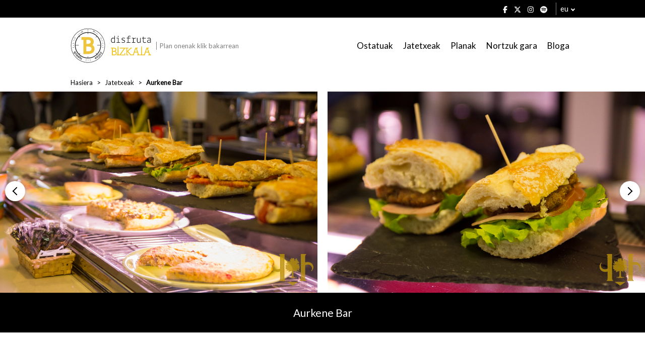

--- FILE ---
content_type: text/html; charset=UTF-8
request_url: https://www.disfrutabizkaia.com/eu/establezimendua/aurkene-bar/
body_size: 14069
content:



<!--
                    _
                   | |
     __      _____ | | _____
     \ \ /\ / / _ \| |/ / _ \
      \ V  V | (_) |   | (_) |
       \_/\_/ \___/|_|\_\___/

-->

<!DOCTYPE html>
<html lang="eu_ES">

    <head>

        <title>Aurkene Bar - Disfruta Bizkaia</title>
        <meta charset="utf-8"/>
        <meta http-equiv="x-ua-compatible" content="ie=edge"/>
        
        <!-- Responsive -->
        <meta name="viewport" content="width=device-width, initial-scale=1.0"/>

        <!-- Metas -->
        
        <meta name="developer" content="Tema desarrollado por woko, agencia creativa de marketing digital."/>
        <meta name="copyright" content="© 2026 Disfruta Bizkaia"/>

        <!-- Color del navegador -->
        <meta name="theme-color" content="#ffffff"/>
        <meta name="msapplication-navbutton-color" content="#ffffff"/>
        <meta name="apple-mobile-web-app-status-bar-style" content="#ffffff"/>

        
        <script>
            // Define dataLayer and the gtag function.
            window.dataLayer = window.dataLayer || [];
            function gtag() { dataLayer.push(arguments); }

            gtag('consent', 'default', {
                'ad_storage': 'denied',
                'ad_personalization': 'denied',
                'ad_user_data': 'denied',
                'analytics_storage': 'denied',
                'functionality_storage': 'denied',
                'security_storage': 'denied',
            });
        </script>

        <!-- Wordpress -->
        <meta name='robots' content='index, follow, max-image-preview:large, max-snippet:-1, max-video-preview:-1' />
<link rel="alternate" hreflang="es" href="https://www.disfrutabizkaia.com/establecimiento/aurkene-bar/" />
<link rel="alternate" hreflang="eu" href="https://www.disfrutabizkaia.com/eu/establezimendua/aurkene-bar/" />
<link rel="alternate" hreflang="en" href="https://www.disfrutabizkaia.com/en/establishment/aurkene-bar/" />
<link rel="alternate" hreflang="fr" href="https://www.disfrutabizkaia.com/fr/etablissement/aurkene-bar/" />
<link rel="alternate" hreflang="x-default" href="https://www.disfrutabizkaia.com/establecimiento/aurkene-bar/" />

	<!-- This site is optimized with the Yoast SEO plugin v26.6 - https://yoast.com/wordpress/plugins/seo/ -->
	<link rel="canonical" href="https://www.disfrutabizkaia.com/eu/establezimendua/aurkene-bar/" />
	<meta property="og:locale" content="eu_ES" />
	<meta property="og:type" content="article" />
	<meta property="og:title" content="Aurkene Bar - Disfruta Bizkaia" />
	<meta property="og:description" content="Berezitasuna: Gosariak eta pintxoak. Honengatik ezagutzen gaituzte: Kafe ona. Hiru hitzetan: Garbitasuna, tratu ona eta genero ona." />
	<meta property="og:url" content="https://www.disfrutabizkaia.com/eu/establezimendua/aurkene-bar/" />
	<meta property="og:site_name" content="Disfruta Bizkaia" />
	<meta property="article:modified_time" content="2022-07-12T07:22:45+00:00" />
	<meta name="twitter:card" content="summary_large_image" />
	<script type="application/ld+json" class="yoast-schema-graph">{"@context":"https://schema.org","@graph":[{"@type":"WebPage","@id":"https://www.disfrutabizkaia.com/eu/establezimendua/aurkene-bar/","url":"https://www.disfrutabizkaia.com/eu/establezimendua/aurkene-bar/","name":"Aurkene Bar - Disfruta Bizkaia","isPartOf":{"@id":"https://www.disfrutabizkaia.com/#website"},"datePublished":"2022-03-08T15:19:26+00:00","dateModified":"2022-07-12T07:22:45+00:00","breadcrumb":{"@id":"https://www.disfrutabizkaia.com/eu/establezimendua/aurkene-bar/#breadcrumb"},"inLanguage":"eu-ES","potentialAction":[{"@type":"ReadAction","target":["https://www.disfrutabizkaia.com/eu/establezimendua/aurkene-bar/"]}]},{"@type":"BreadcrumbList","@id":"https://www.disfrutabizkaia.com/eu/establezimendua/aurkene-bar/#breadcrumb","itemListElement":[{"@type":"ListItem","position":1,"name":"Portada","item":"https://www.disfrutabizkaia.com/eu/"},{"@type":"ListItem","position":2,"name":"Aurkene Bar"}]},{"@type":"WebSite","@id":"https://www.disfrutabizkaia.com/#website","url":"https://www.disfrutabizkaia.com/","name":"Disfruta Bizkaia","description":"","potentialAction":[{"@type":"SearchAction","target":{"@type":"EntryPoint","urlTemplate":"https://www.disfrutabizkaia.com/?s={search_term_string}"},"query-input":{"@type":"PropertyValueSpecification","valueRequired":true,"valueName":"search_term_string"}}],"inLanguage":"eu-ES"}]}</script>
	<!-- / Yoast SEO plugin. -->


<link rel='dns-prefetch' href='//fonts.googleapis.com' />
<link rel="alternate" title="oEmbed (JSON)" type="application/json+oembed" href="https://www.disfrutabizkaia.com/eu/wp-json/oembed/1.0/embed?url=https%3A%2F%2Fwww.disfrutabizkaia.com%2Feu%2Festablezimendua%2Faurkene-bar%2F" />
<link rel="alternate" title="oEmbed (XML)" type="text/xml+oembed" href="https://www.disfrutabizkaia.com/eu/wp-json/oembed/1.0/embed?url=https%3A%2F%2Fwww.disfrutabizkaia.com%2Feu%2Festablezimendua%2Faurkene-bar%2F&#038;format=xml" />
<style id='wp-img-auto-sizes-contain-inline-css' type='text/css'>
img:is([sizes=auto i],[sizes^="auto," i]){contain-intrinsic-size:3000px 1500px}
/*# sourceURL=wp-img-auto-sizes-contain-inline-css */
</style>
<style id='wp-emoji-styles-inline-css' type='text/css'>

	img.wp-smiley, img.emoji {
		display: inline !important;
		border: none !important;
		box-shadow: none !important;
		height: 1em !important;
		width: 1em !important;
		margin: 0 0.07em !important;
		vertical-align: -0.1em !important;
		background: none !important;
		padding: 0 !important;
	}
/*# sourceURL=wp-emoji-styles-inline-css */
</style>
<link rel='stylesheet' id='wp-block-library-css' href='https://www.disfrutabizkaia.com/wp-includes/css/dist/block-library/style.min.css?ver=6.9' type='text/css' media='all' />
<style id='global-styles-inline-css' type='text/css'>
:root{--wp--preset--aspect-ratio--square: 1;--wp--preset--aspect-ratio--4-3: 4/3;--wp--preset--aspect-ratio--3-4: 3/4;--wp--preset--aspect-ratio--3-2: 3/2;--wp--preset--aspect-ratio--2-3: 2/3;--wp--preset--aspect-ratio--16-9: 16/9;--wp--preset--aspect-ratio--9-16: 9/16;--wp--preset--color--black: #000000;--wp--preset--color--cyan-bluish-gray: #abb8c3;--wp--preset--color--white: #ffffff;--wp--preset--color--pale-pink: #f78da7;--wp--preset--color--vivid-red: #cf2e2e;--wp--preset--color--luminous-vivid-orange: #ff6900;--wp--preset--color--luminous-vivid-amber: #fcb900;--wp--preset--color--light-green-cyan: #7bdcb5;--wp--preset--color--vivid-green-cyan: #00d084;--wp--preset--color--pale-cyan-blue: #8ed1fc;--wp--preset--color--vivid-cyan-blue: #0693e3;--wp--preset--color--vivid-purple: #9b51e0;--wp--preset--gradient--vivid-cyan-blue-to-vivid-purple: linear-gradient(135deg,rgb(6,147,227) 0%,rgb(155,81,224) 100%);--wp--preset--gradient--light-green-cyan-to-vivid-green-cyan: linear-gradient(135deg,rgb(122,220,180) 0%,rgb(0,208,130) 100%);--wp--preset--gradient--luminous-vivid-amber-to-luminous-vivid-orange: linear-gradient(135deg,rgb(252,185,0) 0%,rgb(255,105,0) 100%);--wp--preset--gradient--luminous-vivid-orange-to-vivid-red: linear-gradient(135deg,rgb(255,105,0) 0%,rgb(207,46,46) 100%);--wp--preset--gradient--very-light-gray-to-cyan-bluish-gray: linear-gradient(135deg,rgb(238,238,238) 0%,rgb(169,184,195) 100%);--wp--preset--gradient--cool-to-warm-spectrum: linear-gradient(135deg,rgb(74,234,220) 0%,rgb(151,120,209) 20%,rgb(207,42,186) 40%,rgb(238,44,130) 60%,rgb(251,105,98) 80%,rgb(254,248,76) 100%);--wp--preset--gradient--blush-light-purple: linear-gradient(135deg,rgb(255,206,236) 0%,rgb(152,150,240) 100%);--wp--preset--gradient--blush-bordeaux: linear-gradient(135deg,rgb(254,205,165) 0%,rgb(254,45,45) 50%,rgb(107,0,62) 100%);--wp--preset--gradient--luminous-dusk: linear-gradient(135deg,rgb(255,203,112) 0%,rgb(199,81,192) 50%,rgb(65,88,208) 100%);--wp--preset--gradient--pale-ocean: linear-gradient(135deg,rgb(255,245,203) 0%,rgb(182,227,212) 50%,rgb(51,167,181) 100%);--wp--preset--gradient--electric-grass: linear-gradient(135deg,rgb(202,248,128) 0%,rgb(113,206,126) 100%);--wp--preset--gradient--midnight: linear-gradient(135deg,rgb(2,3,129) 0%,rgb(40,116,252) 100%);--wp--preset--font-size--small: 13px;--wp--preset--font-size--medium: 20px;--wp--preset--font-size--large: 36px;--wp--preset--font-size--x-large: 42px;--wp--preset--spacing--20: 0.44rem;--wp--preset--spacing--30: 0.67rem;--wp--preset--spacing--40: 1rem;--wp--preset--spacing--50: 1.5rem;--wp--preset--spacing--60: 2.25rem;--wp--preset--spacing--70: 3.38rem;--wp--preset--spacing--80: 5.06rem;--wp--preset--shadow--natural: 6px 6px 9px rgba(0, 0, 0, 0.2);--wp--preset--shadow--deep: 12px 12px 50px rgba(0, 0, 0, 0.4);--wp--preset--shadow--sharp: 6px 6px 0px rgba(0, 0, 0, 0.2);--wp--preset--shadow--outlined: 6px 6px 0px -3px rgb(255, 255, 255), 6px 6px rgb(0, 0, 0);--wp--preset--shadow--crisp: 6px 6px 0px rgb(0, 0, 0);}:where(.is-layout-flex){gap: 0.5em;}:where(.is-layout-grid){gap: 0.5em;}body .is-layout-flex{display: flex;}.is-layout-flex{flex-wrap: wrap;align-items: center;}.is-layout-flex > :is(*, div){margin: 0;}body .is-layout-grid{display: grid;}.is-layout-grid > :is(*, div){margin: 0;}:where(.wp-block-columns.is-layout-flex){gap: 2em;}:where(.wp-block-columns.is-layout-grid){gap: 2em;}:where(.wp-block-post-template.is-layout-flex){gap: 1.25em;}:where(.wp-block-post-template.is-layout-grid){gap: 1.25em;}.has-black-color{color: var(--wp--preset--color--black) !important;}.has-cyan-bluish-gray-color{color: var(--wp--preset--color--cyan-bluish-gray) !important;}.has-white-color{color: var(--wp--preset--color--white) !important;}.has-pale-pink-color{color: var(--wp--preset--color--pale-pink) !important;}.has-vivid-red-color{color: var(--wp--preset--color--vivid-red) !important;}.has-luminous-vivid-orange-color{color: var(--wp--preset--color--luminous-vivid-orange) !important;}.has-luminous-vivid-amber-color{color: var(--wp--preset--color--luminous-vivid-amber) !important;}.has-light-green-cyan-color{color: var(--wp--preset--color--light-green-cyan) !important;}.has-vivid-green-cyan-color{color: var(--wp--preset--color--vivid-green-cyan) !important;}.has-pale-cyan-blue-color{color: var(--wp--preset--color--pale-cyan-blue) !important;}.has-vivid-cyan-blue-color{color: var(--wp--preset--color--vivid-cyan-blue) !important;}.has-vivid-purple-color{color: var(--wp--preset--color--vivid-purple) !important;}.has-black-background-color{background-color: var(--wp--preset--color--black) !important;}.has-cyan-bluish-gray-background-color{background-color: var(--wp--preset--color--cyan-bluish-gray) !important;}.has-white-background-color{background-color: var(--wp--preset--color--white) !important;}.has-pale-pink-background-color{background-color: var(--wp--preset--color--pale-pink) !important;}.has-vivid-red-background-color{background-color: var(--wp--preset--color--vivid-red) !important;}.has-luminous-vivid-orange-background-color{background-color: var(--wp--preset--color--luminous-vivid-orange) !important;}.has-luminous-vivid-amber-background-color{background-color: var(--wp--preset--color--luminous-vivid-amber) !important;}.has-light-green-cyan-background-color{background-color: var(--wp--preset--color--light-green-cyan) !important;}.has-vivid-green-cyan-background-color{background-color: var(--wp--preset--color--vivid-green-cyan) !important;}.has-pale-cyan-blue-background-color{background-color: var(--wp--preset--color--pale-cyan-blue) !important;}.has-vivid-cyan-blue-background-color{background-color: var(--wp--preset--color--vivid-cyan-blue) !important;}.has-vivid-purple-background-color{background-color: var(--wp--preset--color--vivid-purple) !important;}.has-black-border-color{border-color: var(--wp--preset--color--black) !important;}.has-cyan-bluish-gray-border-color{border-color: var(--wp--preset--color--cyan-bluish-gray) !important;}.has-white-border-color{border-color: var(--wp--preset--color--white) !important;}.has-pale-pink-border-color{border-color: var(--wp--preset--color--pale-pink) !important;}.has-vivid-red-border-color{border-color: var(--wp--preset--color--vivid-red) !important;}.has-luminous-vivid-orange-border-color{border-color: var(--wp--preset--color--luminous-vivid-orange) !important;}.has-luminous-vivid-amber-border-color{border-color: var(--wp--preset--color--luminous-vivid-amber) !important;}.has-light-green-cyan-border-color{border-color: var(--wp--preset--color--light-green-cyan) !important;}.has-vivid-green-cyan-border-color{border-color: var(--wp--preset--color--vivid-green-cyan) !important;}.has-pale-cyan-blue-border-color{border-color: var(--wp--preset--color--pale-cyan-blue) !important;}.has-vivid-cyan-blue-border-color{border-color: var(--wp--preset--color--vivid-cyan-blue) !important;}.has-vivid-purple-border-color{border-color: var(--wp--preset--color--vivid-purple) !important;}.has-vivid-cyan-blue-to-vivid-purple-gradient-background{background: var(--wp--preset--gradient--vivid-cyan-blue-to-vivid-purple) !important;}.has-light-green-cyan-to-vivid-green-cyan-gradient-background{background: var(--wp--preset--gradient--light-green-cyan-to-vivid-green-cyan) !important;}.has-luminous-vivid-amber-to-luminous-vivid-orange-gradient-background{background: var(--wp--preset--gradient--luminous-vivid-amber-to-luminous-vivid-orange) !important;}.has-luminous-vivid-orange-to-vivid-red-gradient-background{background: var(--wp--preset--gradient--luminous-vivid-orange-to-vivid-red) !important;}.has-very-light-gray-to-cyan-bluish-gray-gradient-background{background: var(--wp--preset--gradient--very-light-gray-to-cyan-bluish-gray) !important;}.has-cool-to-warm-spectrum-gradient-background{background: var(--wp--preset--gradient--cool-to-warm-spectrum) !important;}.has-blush-light-purple-gradient-background{background: var(--wp--preset--gradient--blush-light-purple) !important;}.has-blush-bordeaux-gradient-background{background: var(--wp--preset--gradient--blush-bordeaux) !important;}.has-luminous-dusk-gradient-background{background: var(--wp--preset--gradient--luminous-dusk) !important;}.has-pale-ocean-gradient-background{background: var(--wp--preset--gradient--pale-ocean) !important;}.has-electric-grass-gradient-background{background: var(--wp--preset--gradient--electric-grass) !important;}.has-midnight-gradient-background{background: var(--wp--preset--gradient--midnight) !important;}.has-small-font-size{font-size: var(--wp--preset--font-size--small) !important;}.has-medium-font-size{font-size: var(--wp--preset--font-size--medium) !important;}.has-large-font-size{font-size: var(--wp--preset--font-size--large) !important;}.has-x-large-font-size{font-size: var(--wp--preset--font-size--x-large) !important;}
/*# sourceURL=global-styles-inline-css */
</style>

<style id='classic-theme-styles-inline-css' type='text/css'>
/*! This file is auto-generated */
.wp-block-button__link{color:#fff;background-color:#32373c;border-radius:9999px;box-shadow:none;text-decoration:none;padding:calc(.667em + 2px) calc(1.333em + 2px);font-size:1.125em}.wp-block-file__button{background:#32373c;color:#fff;text-decoration:none}
/*# sourceURL=/wp-includes/css/classic-themes.min.css */
</style>
<link rel='stylesheet' id='fuente-css' href='https://fonts.googleapis.com/css?family=Lato&#038;ver=0.3' type='text/css' media='all' />
<link rel='stylesheet' id='swiper-css-css' href='https://www.disfrutabizkaia.com/wp-content/themes/woko/dist/css/lib/swiper-bundle.min.css?ver=0.3' type='text/css' media='all' />
<link rel='stylesheet' id='css-old-css' href='https://www.disfrutabizkaia.com/wp-content/themes/woko/dist/css/old.css?ver=1768702262' type='text/css' media='all' />
<link rel='stylesheet' id='css-css' href='https://www.disfrutabizkaia.com/wp-content/themes/woko/dist/css/estilos.css?ver=1768702262' type='text/css' media='all' />
<link rel='stylesheet' id='jquery-ui-css-css' href='https://www.disfrutabizkaia.com/wp-content/themes/woko/dist/css/lib/jquery-ui.min.css?ver=1768702262' type='text/css' media='all' />
<link rel='stylesheet' id='cookies-css-css' href='https://www.disfrutabizkaia.com/wp-content/themes/woko/dist/js/lib/cookieconsent/cookieconsent.css?ver=6.9' type='text/css' media='all' />
<link rel='stylesheet' id='select2-css-css' href='https://www.disfrutabizkaia.com/wp-content/themes/woko/dist/css/lib/select2.min.css?ver=1768702262' type='text/css' media='all' />
<script type="text/javascript" src="https://www.disfrutabizkaia.com/wp-content/themes/woko/dist/js/lib/font-awesome.js?ver=0.3" id="font-awesome-js"></script>
<script type="text/javascript" src="https://www.disfrutabizkaia.com/wp-includes/js/jquery/jquery.min.js?ver=3.7.1" id="jquery-core-js"></script>
<script type="text/javascript" src="https://www.disfrutabizkaia.com/wp-includes/js/jquery/jquery-migrate.min.js?ver=3.4.1" id="jquery-migrate-js"></script>
<link rel="https://api.w.org/" href="https://www.disfrutabizkaia.com/eu/wp-json/" /><meta name="generator" content="WPML ver:4.8.6 stt:16,1,4,2;" />
        <script src="https://www.disfrutabizkaia.com/wp-content/themes/woko/dist/js/lib/jquery-3.6.0.min.js" type="text/javascript"></script>
        <script src="https://www.disfrutabizkaia.com/wp-content/themes/woko/dist/js/lib/jquery-ui.min.js" type="text/javascript"></script>
    <link rel="icon" href="https://www.disfrutabizkaia.com/wp-content/uploads/2021/04/cropped-disfruta-bizkaia-favicon-32x32.png" sizes="32x32" />
<link rel="icon" href="https://www.disfrutabizkaia.com/wp-content/uploads/2021/04/cropped-disfruta-bizkaia-favicon-192x192.png" sizes="192x192" />
<link rel="apple-touch-icon" href="https://www.disfrutabizkaia.com/wp-content/uploads/2021/04/cropped-disfruta-bizkaia-favicon-180x180.png" />
<meta name="msapplication-TileImage" content="https://www.disfrutabizkaia.com/wp-content/uploads/2021/04/cropped-disfruta-bizkaia-favicon-270x270.png" />
    
    
        <!-- Google Tag Manager -->
        <script type="text/plain">(function(w,d,s,l,i){w[l]=w[l]||[];w[l].push({'gtm.start':
        new Date().getTime(),event:'gtm.js'});var f=d.getElementsByTagName(s)[0],
        j=d.createElement(s),dl=l!='dataLayer'?'&l='+l:'';j.async=true;j.src=
        'https://www.googletagmanager.com/gtm.js?id='+i+dl;f.parentNode.insertBefore(j,f);
        })(window,document,'script','dataLayer','GTM-5PW3RG3');</script>
        <!-- End Google Tag Manager -->

        <!-- Meta Pixel Code -->
        <script type="text/plain">
            !function(f,b,e,v,n,t,s)
            {if(f.fbq)return;n=f.fbq=function(){n.callMethod?
                n.callMethod.apply(n,arguments):n.queue.push(arguments)};
                if(!f._fbq)f._fbq=n;n.push=n;n.loaded=!0;n.version='2.0';
                n.queue=[];t=b.createElement(e);t.async=!0;
                t.src=v;s=b.getElementsByTagName(e)[0];
                s.parentNode.insertBefore(t,s)}(window, document,'script',
                'https://connect.facebook.net/en_US/fbevents.js');
            fbq('init', '3761604000725958');
            fbq('track', 'PageView');
        </script>
        <noscript><img height="1" width="1" style="display:none"
                       src="https://www.facebook.com/tr?id=3761604000725958&ev=PageView&noscript=1"
            /></noscript>
        <!-- End Meta Pixel Code -->
    
		<!-- Google tag (gtag.js) -->
		<script async src="https://www.googletagmanager.com/gtag/js?id=AW-964770151"></script>
		<script>
		  window.dataLayer = window.dataLayer || [];
		  function gtag(){dataLayer.push(arguments);}
		  gtag('js', new Date());

		  gtag('config', 'AW-964770151');
		</script>

    
    <link rel='stylesheet' id='wpforms-no-styles-css' href='https://www.disfrutabizkaia.com/wp-content/plugins/wpforms/assets/css/frontend/wpforms-no-styles.min.css?ver=1.9.8.7' type='text/css' media='all' />
</head>

    <body class="wp-singular restaurante-template-default single single-restaurante postid-18980 wp-theme-woko">
        
        <!-- Google Tag Manager (noscript) -->
        <noscript><iframe src="https://www.googletagmanager.com/ns.html?id=GTM-5PW3RG3"
        height="0" width="0" style="display:none;visibility:hidden"></iframe></noscript>
        <!-- End Google Tag Manager (noscript) -->

        
   
            <div id="offset">

            <div class="contenedor">
                <div class="margen">

                    <div class="redes">
                        <a rel="nofollow" target="_blank" href="https://www.facebook.com/disfrutaBizkaia/"><i class="fab fa-facebook-f"></i></a>
                        <a rel="nofollow" target="_blank" href="https://twitter.com/disfrutabizkaia"><i class="fab fa-x-twitter"></i></a>
                        <a rel="nofollow" target="_blank" href="https://www.instagram.com/disfrutabizkaia/"><i class="fab fa-instagram"></i></a>
                        <a rel="nofollow" target="_blank" href="https://open.spotify.com/user/31qbs64bt37okibm6q4idadehlou"><i class="fab fa-spotify"></i></a>
                    </div>

                    
    <div class="idioma">

        <span>eu</span>
        <ul>

                            <li><a href="https://www.disfrutabizkaia.com/establecimiento/aurkene-bar/">es</a></li>
                            <li><a href="https://www.disfrutabizkaia.com/eu/establezimendua/aurkene-bar/">eu</a></li>
                            <li><a href="https://www.disfrutabizkaia.com/en/establishment/aurkene-bar/">en</a></li>
                            <li><a href="https://www.disfrutabizkaia.com/fr/etablissement/aurkene-bar/">fr</a></li>
            
        </ul>

    </div>

    
                </div>
            </div>
        </div>
        
    <header>
        <div class="contenedor">
            <div class="margen">

                <a href="https://www.disfrutabizkaia.com/eu/" class="logo-container">
                    <img class="logo " src="/wp-content/uploads/2021/01/disfruta-bizkaia-turismo-bizkaia-logo.svg" alt="Disfruta Bizkaia">
                    <span class="copy">Plan onenak klik bakarrean</span>
                </a>

                                    <nav class="enlaces">
                        <ul id="menu-menu-de-navegacion-euskera" class="menu"><li id="menu-item-1310" class="menu-item menu-item-type-post_type menu-item-object-page menu-item-1310"><a href="https://www.disfrutabizkaia.com/eu/lo-egin/">Ostatuak</a></li>
<li id="menu-item-1311" class="menu-item menu-item-type-post_type menu-item-object-page menu-item-1311"><a href="https://www.disfrutabizkaia.com/eu/jan-edan/">Jatetxeak</a></li>
<li id="menu-item-1312" class="menu-item menu-item-type-post_type menu-item-object-page menu-item-1312"><a href="https://www.disfrutabizkaia.com/eu/zer-egin/">Planak</a></li>
<li id="menu-item-1313" class="menu-item menu-item-type-post_type menu-item-object-page menu-item-1313"><a href="https://www.disfrutabizkaia.com/eu/nortzuk-gara/">Nortzuk gara</a></li>
<li id="menu-item-1314" class="menu-item menu-item-type-custom menu-item-object-custom menu-item-1314"><a href="/blog/eu/">Bloga</a></li>
</ul>                    </nav>

                    <div class="abrir-desplegable">
                        <div></div>
                        <div></div>
                        <div></div>
                    </div>
                    
            </div>
        </div>
    </header>

    
        <main>
    
    <section class="seccion-migas">
        <div class="contenedor">
            <div class="margen">

                <nav>

                    <ul>

                        
                                                            <li><a href="https://www.disfrutabizkaia.com/eu/">Hasiera</a></li>
                            
                        
                                                            <li><a href="https://www.disfrutabizkaia.com/eu/jan-edan/">Jatetxeak</a></li>
                            
                        
                                                            <li><strong>Aurkene Bar</strong></li>
                            
                        
                    </ul>

                </nav>

            </div>
        </div>
    </section>

    
    
    <section class="seccion-cabecera">

        
            <div class="imagenes seleccionadas swiper-container">
                
                <ul class="swiper-wrapper">

                    
                        <li class="swiper-slide">
                            <img src="https://www.disfrutabizkaia.com/wp-content/uploads/2022/03/FotoLibre_AurkeneBar.jpg" alt="Aurkene Barren argazkia">
                        </li>

                    
                        <li class="swiper-slide">
                            <img src="https://www.disfrutabizkaia.com/wp-content/uploads/2022/03/FotoEstrella_AurkeneBar.jpg" alt="Aurkene Barren argazkia">
                        </li>

                    
                        <li class="swiper-slide">
                            <img src="https://www.disfrutabizkaia.com/wp-content/uploads/2022/03/FotoExterior_AurkeneBar.jpg" alt="Aurkene Barren argazkia">
                        </li>

                    
                        <li class="swiper-slide">
                            <img src="https://www.disfrutabizkaia.com/wp-content/uploads/2022/03/FotoInterior_AurkeneBar.jpg" alt="Aurkene Barren argazkia">
                        </li>

                    
                </ul>

                <div class="swiper-pagination"></div>

                <div class="swiper-button-prev"></div>
                <div class="swiper-button-next"></div>

            </div>

        
        
    </section>

    
    
    <div class="banner-titulo">
        <div class="contenedor">
            <div class="margen">

                <h1>Aurkene Bar</h1>

            </div>
        </div>
    </div>

    
    
    <section class="seccion-texto">
        <div class="contenedor">
            <div class="margen">

                <div class="texto">
                    
    
        <p class="subtitular">Informazioa</p>

    
    
<p><strong>Berezitasuna:</strong> Gosariak eta pintxoak.</p>
<p><strong>Honengatik ezagutzen gaituzte:</strong> Kafe ona.</p>
<p><strong>Hiru hitzetan:</strong> Garbitasuna, tratu ona eta genero ona.</p>
                </div>

            </div>
        </div>
    </section>

    
    
    <section class="seccion-texto">
        <div class="contenedor">
            <div class="margen">

                <div class="texto">
                    
    
        <p class="subtitular">Harremanetarako</p>

    
    
<p class="icono-enlace">
                    <i class="fas fa-map"></i>Plaza Pio Baroja 1 (Bilbao)            </p>
<p class="icono-enlace">
                    <a href="tel:944058621" target="_blank"><i class="fas fa-phone"></i>944058621</a>
            </p>
                </div>

            </div>
        </div>
    </section>

    


    
    
        <section class="seccion-mapa">

            
                <div class="contenedor">
                    <div class="mnargen">

                        <div class="texto">
                            
    
        <p class="subtitular">Hemen gaude</p>

    
                            </div>

                    </div>
                </div>

                <div class="subseccion">
                    
    <div id="mapa" class="googlemaps"></div>

    <script type='text/javascript' src='https://maps.googleapis.com/maps/api/js?v=3.exp&#038;sensor=false&#038;key=AIzaSyChLNuVUzw1onArXkVYVtrL_R0x6a0J8SY'></script>
    <script src="https://www.disfrutabizkaia.com/wp-content/themes/woko/dist/js/lib/markerclusterer.js"></script>

    <script>

        let map;
        let localizaciones = [
    {
        "latitud": "43.263760",
        "longitud": "-2.9263057",
        "link": "https:\/\/www.disfrutabizkaia.com\/eu\/establezimendua\/aurkene-bar\/",
        "img": "https:\/\/www.disfrutabizkaia.com\/wp-content\/uploads\/2022\/03\/FotoLibre_AurkeneBar.jpg",
        "title": "Aurkene Bar"
    }
];
        let bounds = new google.maps.LatLngBounds();

        function mapa () {

            map = new google.maps.Map(document.getElementById('mapa'), {
                zoom: 10,
                mapTypeId: google.maps.MapTypeId.ROADMAP,
                styles: [
                  {
                    "elementType": "geometry",
                    "stylers": [
                      {
                        "color": "#f5f5f5"
                      }
                    ]
                  },
                  {
                    "elementType": "labels.icon",
                    "stylers": [
                      {
                        "visibility": "off"
                      }
                    ]
                  },
                  {
                    "elementType": "labels.text.fill",
                    "stylers": [
                      {
                        "color": "#616161"
                      }
                    ]
                  },
                  {
                    "elementType": "labels.text.stroke",
                    "stylers": [
                      {
                        "color": "#f5f5f5"
                      }
                    ]
                  },
                  {
                    "featureType": "administrative.land_parcel",
                    "elementType": "labels.text.fill",
                    "stylers": [
                      {
                        "color": "#bdbdbd"
                      }
                    ]
                  },
                  {
                    "featureType": "poi",
                    "elementType": "geometry",
                    "stylers": [
                      {
                        "color": "#eeeeee"
                      }
                    ]
                  },
                  {
                    "featureType": "poi",
                    "elementType": "labels.text.fill",
                    "stylers": [
                      {
                        "color": "#757575"
                      }
                    ]
                  },
                  {
                    "featureType": "poi.park",
                    "elementType": "geometry",
                    "stylers": [
                      {
                        "color": "#e5e5e5"
                      }
                    ]
                  },
                  {
                    "featureType": "poi.park",
                    "elementType": "labels.text.fill",
                    "stylers": [
                      {
                        "color": "#9e9e9e"
                      }
                    ]
                  },
                  {
                    "featureType": "road",
                    "elementType": "geometry",
                    "stylers": [
                      {
                        "color": "#ffffff"
                      }
                    ]
                  },
                  {
                    "featureType": "road.arterial",
                    "elementType": "labels.text.fill",
                    "stylers": [
                      {
                        "color": "#757575"
                      }
                    ]
                  },
                  {
                    "featureType": "road.highway",
                    "elementType": "geometry",
                    "stylers": [
                      {
                        "color": "#dadada"
                      }
                    ]
                  },
                  {
                    "featureType": "road.highway",
                    "elementType": "labels.text.fill",
                    "stylers": [
                      {
                        "color": "#616161"
                      }
                    ]
                  },
                  {
                    "featureType": "road.local",
                    "elementType": "labels.text.fill",
                    "stylers": [
                      {
                        "color": "#9e9e9e"
                      }
                    ]
                  },
                  {
                    "featureType": "transit.line",
                    "elementType": "geometry",
                    "stylers": [
                      {
                        "color": "#e5e5e5"
                      }
                    ]
                  },
                  {
                    "featureType": "transit.station",
                    "elementType": "geometry",
                    "stylers": [
                      {
                        "color": "#eeeeee"
                      }
                    ]
                  },
                  {
                    "featureType": "water",
                    "elementType": "geometry",
                    "stylers": [
                      {
                        "color": "#c9c9c9"
                      }
                    ]
                  },
                  {
                    "featureType": "water",
                    "elementType": "labels.text.fill",
                    "stylers": [
                      {
                        "color": "#9e9e9e"
                      }
                    ]
                  }
                ]
            });

            if (localizaciones.length > 0) {

                var markers = [];
                var infowindow = new google.maps.InfoWindow();

                for (let i = 0; i < localizaciones.length; i++) {

                    let localizacion = localizaciones[i];

                    let posicion = new google.maps.LatLng(parseFloat(localizacion.latitud), parseFloat(localizacion.longitud));

                    bounds.extend(posicion);

                    markers[i] = new google.maps.Marker({
                        position: posicion,
                        map: map,
                        zoom: 10,
                    });

                    google.maps.event.addListener(markers[i], 'click', function () {
                        infowindow.setContent('<img src="' + localizacion.img + '" alt="' + localizacion.title + '" width="210"><br><h3>' + localizacion.title + '</h3><a href="' + localizacion.link + '">Informazio gehiago</a>');
                        infowindow.open(map, this);
                    });

                }

            }

            // Cuando solo hay una posición.
            map.setCenter(bounds.getCenter());

            // Markers
            var options = {
                imagePath: 'https://disfrutabizkaia.com/wp-content/themes/woko/img/markers/'
            };

            var markerCluster = new MarkerClusterer(map, markers, options);
        }

        google.maps.event.addDomListener(window, 'load', mapa);
    </script>

                    </div>

            
        </section>

    
    

    
    <section class="seccion-compartir">

        <ul>

                            

                
                
                
                
                                    <li>
                        <a href="tel:944058621" target="_blank">
                            <i class="fas fa-phone"></i>
                        </a>
                    </li>
                
                
            
        </ul>

    </section>

    
    
    
        
            <section class="evaluados">
                <div class="listado">
                    <div class="contenedor">
                        <div class="margen">
                            <p class="titulo">Hurbil dauden establezimenduak</p>
                            <div class="columnas cols4">
                                <div class="list-view">

                                    
                                    

                                    
                                        
                                        
                                        
                                                                                    
    <div class="box">

        <div class="fondo">
            <a href="https://www.disfrutabizkaia.com/eu/establezimendua/joisa-bar/">
                <img src="https://www.disfrutabizkaia.com/wp-content/uploads/2022/03/fotoExterior_Joisa.jpg" alt="Joisa Barren irudia">
            </a>
        </div>

        <div>

            <p class="titulo">
                <a href="https://www.disfrutabizkaia.com/eu/establezimendua/joisa-bar/">Joisa Bar</a>
            </p>

            <p>Barroeta Aldamar, 2 (Bilbao)</p>

            <p>Bizkaiko tabernak eta kafetegiak</p>

                            <p class="location">
                    <b><i class="icon-af-location"></i>0.02 Km</b>
                </p>
            
        </div>
    </div>

                                            

                                    
                                        
                                        
                                        
                                                                                    
    <div class="box">

        <div class="fondo">
            <a href="https://www.disfrutabizkaia.com/eu/establezimendua/bingo-la-concordia/">
                <img src="https://www.disfrutabizkaia.com/wp-content/uploads/2022/03/fotoExterior_LaConcordia.jpg" alt="Bingo La Concordiaren irudia">
            </a>
        </div>

        <div>

            <p class="titulo">
                <a href="https://www.disfrutabizkaia.com/eu/establezimendua/bingo-la-concordia/">Bingo La Concordia</a>
            </p>

            <p>José Maria Olabarri 1 (Bilbao)</p>

            <p>Bizkaiko tabernak eta kafetegiak</p>

                            <p class="location">
                    <b><i class="icon-af-location"></i>0.03 Km</b>
                </p>
            
        </div>
    </div>

                                            

                                    
                                        
                                        
                                        
                                                                                    
    <div class="box">

        <div class="fondo">
            <a href="https://www.disfrutabizkaia.com/eu/establezimendua/txocook-restaurante/">
                <img src="https://www.disfrutabizkaia.com/wp-content/uploads/2022/03/Txocook2.jpg" alt="Txocook Restauranteren irudia">
            </a>
        </div>

        <div>

            <p class="titulo">
                <a href="https://www.disfrutabizkaia.com/eu/establezimendua/txocook-restaurante/">Txocook Restaurante</a>
            </p>

            <p>Uribitarte, 1 (Bilbao)</p>

            <p>Bizkaiko eta Bilboko jatetxeak</p>

                            <p class="location">
                    <b><i class="icon-af-location"></i>0.04 Km</b>
                </p>
            
        </div>
    </div>

                                            

                                    
                                        
                                        
                                        
                                                                                    
    <div class="box">

        <div class="fondo">
            <a href="https://www.disfrutabizkaia.com/eu/establezimendua/taberna-maritxu/">
                <img src="https://www.disfrutabizkaia.com/wp-content/uploads/2022/03/FotoEstrella_MaritxuTaberna.jpg" alt="Taberna Maritxuren irudia">
            </a>
        </div>

        <div>

            <p class="titulo">
                <a href="https://www.disfrutabizkaia.com/eu/establezimendua/taberna-maritxu/">Taberna Maritxu</a>
            </p>

            <p>Uribitarte, 5 (Bilbao)</p>

            <p>Bizkaiko eta Bilboko jatetxeak | Bizkaiko tabernak eta kafetegiak</p>

                            <p class="location">
                    <b><i class="icon-af-location"></i>0.04 Km</b>
                </p>
            
        </div>
    </div>

                                            

                                    
                                        
                                        
                                        
                                                                                    
    <div class="box">

        <div class="fondo">
            <a href="https://www.disfrutabizkaia.com/eu/establezimendua/bascook/">
                <img src="https://www.disfrutabizkaia.com/wp-content/uploads/2022/03/la-entrada-Bascook.jpg" alt="Bascookren irudia">
            </a>
        </div>

        <div>

            <p class="titulo">
                <a href="https://www.disfrutabizkaia.com/eu/establezimendua/bascook/">Bascook</a>
            </p>

            <p>Barroeta Aldamar, 8 (Bilbao)</p>

            <p>Bizkaiko eta Bilboko jatetxeak</p>

                            <p class="location">
                    <b><i class="icon-af-location"></i>0.04 Km</b>
                </p>
            
        </div>
    </div>

                                            

                                    
                                        
                                        
                                        
                                                                                    
    <div class="box">

        <div class="fondo">
            <a href="https://www.disfrutabizkaia.com/eu/establezimendua/nido-restaurante/">
                <img src="https://www.disfrutabizkaia.com/wp-content/uploads/2022/03/Nido-plato.jpg" alt="Nido Restauranteren irudia">
            </a>
        </div>

        <div>

            <p class="titulo">
                <a href="https://www.disfrutabizkaia.com/eu/establezimendua/nido-restaurante/">Nido Restaurante</a>
            </p>

            <p>C/ Barroeta Aldamar, 3 (Bilbao)</p>

            <p>Bizkaiko eta Bilboko jatetxeak</p>

                            <p class="location">
                    <b><i class="icon-af-location"></i>0.05 Km</b>
                </p>
            
        </div>
    </div>

                                            

                                    
                                        
                                        
                                        
                                                                                    
    <div class="box">

        <div class="fondo">
            <a href="https://www.disfrutabizkaia.com/eu/establezimendua/basquery/">
                <img src="https://www.disfrutabizkaia.com/wp-content/uploads/2022/03/Basquery-1-1024x666.jpg" alt="Basqueryren irudia">
            </a>
        </div>

        <div>

            <p class="titulo">
                <a href="https://www.disfrutabizkaia.com/eu/establezimendua/basquery/">Basquery</a>
            </p>

            <p>Ibáñez de Bilbao, 8 (Bilbao)</p>

            <p>Bizkaiko eta Bilboko jatetxeak | Bizkaiko tabernak eta kafetegiak</p>

                            <p class="location">
                    <b><i class="icon-af-location"></i>0.06 Km</b>
                </p>
            
        </div>
    </div>

                                            

                                    
                                        
                                        
                                        
                                                                                    
    <div class="box">

        <div class="fondo">
            <a href="https://www.disfrutabizkaia.com/eu/establezimendua/ibanez-de-bilbao-asador/">
                <img src="https://www.disfrutabizkaia.com/wp-content/uploads/2022/03/FotoEstrella_IbanezdeBilbaoAsador.jpg" alt="Ibañez de Bilbao Asadorren irudia">
            </a>
        </div>

        <div>

            <p class="titulo">
                <a href="https://www.disfrutabizkaia.com/eu/establezimendua/ibanez-de-bilbao-asador/">Ibañez de Bilbao Asador</a>
            </p>

            <p>Ibañez de Bilbao, 6 (Bilbao)</p>

            <p>Bizkaiko eta Bilboko jatetxeak</p>

                            <p class="location">
                    <b><i class="icon-af-location"></i>0.07 Km</b>
                </p>
            
        </div>
    </div>

                                            

                                    
                                        
                                        
                                        
                                </div>
                            </div>

                        </div>
                    </div>
                </div>
            </section>

        

    
    
    
    
        <section class="evaluados">
            <div class="listado">
                <div class="contenedor">
                    <div class="margen">
                        <p class="titulo">Hurbil dauden alojamenduak</p>

                        <div class="columnas cols4">
                            <div class="list-view">

                                
                                
                                
                                    
                                        
                                        
                                                                                    
    <div class="box">

        <div class="fondo">
            <a href="https://www.disfrutabizkaia.com/eu/ostatua/bed4u-bilbao/">
                <img src="https://www.disfrutabizkaia.com/wp-content/uploads/2022/03/bed4u_bilbao_cafeteria_hotel-1.png" alt="Bed4U Bilbaoren irudia">
            </a>
        </div>

        <div class="info">
            
            
            <p class="titulo">
                <a href="https://www.disfrutabizkaia.com/eu/ostatua/bed4u-bilbao/">Bed4U Bilbao</a>
            </p>

            <p>Avenida Kirikiño 1 (Bilbao)</p>

            <p class="stars">

                                    <i class="fa fa-star amarillo"></i>
                                    <i class="fa fa-star amarillo"></i>
                                    <i class="fa fa-star amarillo"></i>
                            </p>

                            <p class="location">
                    <b><i class="icon-af-location"></i>0.03 Km</b>
                </p>
            

        </div>
    </div>

                                            
                                
                                    
                                        
                                        
                                                                                    
    <div class="box">

        <div class="fondo">
            <a href="https://www.disfrutabizkaia.com/eu/ostatua/mercure-jardines-de-albia/">
                <img src="https://www.disfrutabizkaia.com/wp-content/uploads/2021/04/Entrada-Hotel-MErcure-Jardines-Albia.jpg" alt="Mercure Bilbao Jardines de Albiaren irudia">
            </a>
        </div>

        <div class="info">
            
            
            <p class="titulo">
                <a href="https://www.disfrutabizkaia.com/eu/ostatua/mercure-jardines-de-albia/">Mercure Bilbao Jardines de Albia</a>
            </p>

            <p>San Vicente, 6 (Bilbao)</p>

            <p class="stars">

                                    <i class="fa fa-star amarillo"></i>
                                    <i class="fa fa-star amarillo"></i>
                                    <i class="fa fa-star amarillo"></i>
                                    <i class="fa fa-star amarillo"></i>
                            </p>

                            <p class="location">
                    <b><i class="icon-af-location"></i>0.08 Km</b>
                </p>
            

        </div>
    </div>

                                            
                                
                                    
                                        
                                        
                                                                                    
    <div class="box">

        <div class="fondo">
            <a href="https://www.disfrutabizkaia.com/eu/ostatua/abando/">
                <img src="https://www.disfrutabizkaia.com/wp-content/uploads/2021/04/Fachada-Hotel-Abando.jpg" alt="Abandoren irudia">
            </a>
        </div>

        <div class="info">
            
            
            <p class="titulo">
                <a href="https://www.disfrutabizkaia.com/eu/ostatua/abando/">Abando</a>
            </p>

            <p>Colón de Larreategui, 9 (Bilbao)</p>

            <p class="stars">

                                    <i class="fa fa-star amarillo"></i>
                                    <i class="fa fa-star amarillo"></i>
                                    <i class="fa fa-star amarillo"></i>
                                    <i class="fa fa-star amarillo"></i>
                            </p>

                            <p class="location">
                    <b><i class="icon-af-location"></i>0.11 Km</b>
                </p>
            

        </div>
    </div>

                                            
                                
                                    
                                        
                                        
                                                                                    
    <div class="box">

        <div class="fondo">
            <a href="https://www.disfrutabizkaia.com/eu/ostatua/begona/">
                <img src="https://www.disfrutabizkaia.com/wp-content/uploads/2021/04/Habitacion-Pension-Begona.jpg" alt="Begoñaren irudia">
            </a>
        </div>

        <div class="info">
            
            
            <p class="titulo">
                <a href="https://www.disfrutabizkaia.com/eu/ostatua/begona/">Begoña</a>
            </p>

            <p>Amistad, 2 (Bilbao)</p>

            <p class="stars">

                                    <i class="fa fa-star amarillo"></i>
                                    <i class="fa fa-star amarillo"></i>
                            </p>

                            <p class="location">
                    <b><i class="icon-af-location"></i>0.18 Km</b>
                </p>
            

        </div>
    </div>

                                            
                                
                                    
                                        
                                        
                                                                                    
    <div class="box">

        <div class="fondo">
            <a href="https://www.disfrutabizkaia.com/eu/ostatua/conde-duque/">
                <img src="https://www.disfrutabizkaia.com/wp-content/uploads/2021/04/Terraza-Hotel-Conde-Duque.png" alt="Conde Duqueren irudia">
            </a>
        </div>

        <div class="info">
            
            
            <p class="titulo">
                <a href="https://www.disfrutabizkaia.com/eu/ostatua/conde-duque/">Conde Duque</a>
            </p>

            <p>Paseo campo Volantín, 22 (Bilbao)</p>

            <p class="stars">

                                    <i class="fa fa-star amarillo"></i>
                                    <i class="fa fa-star amarillo"></i>
                                    <i class="fa fa-star amarillo"></i>
                            </p>

                            <p class="location">
                    <b><i class="icon-af-location"></i>0.20 Km</b>
                </p>
            

        </div>
    </div>

                                            
                                
                                    
                                        
                                        
                                                                                    
    <div class="box">

        <div class="fondo">
            <a href="https://www.disfrutabizkaia.com/eu/ostatua/latroupe-la-granja/">
                <img src="https://www.disfrutabizkaia.com/wp-content/uploads/2023/01/Disfruta-Bizkaia_Latroupe_1-2-1024x684.jpg" alt="Latroupe La Granjaren irudia">
            </a>
        </div>

        <div class="info">
            
            
            <p class="titulo">
                <a href="https://www.disfrutabizkaia.com/eu/ostatua/latroupe-la-granja/">Latroupe La Granja</a>
            </p>

            <p>Plaza Circular 3 (Bilbao)</p>

            <p class="stars">

                                    <i class="fa fa-star amarillo"></i>
                            </p>

                            <p class="location">
                    <b><i class="icon-af-location"></i>0.21 Km</b>
                </p>
            

        </div>
    </div>

                                            
                                
                                    
                                        
                                        
                                                                                    
    <div class="box">

        <div class="fondo">
            <a href="https://www.disfrutabizkaia.com/eu/ostatua/radisson-collection-hotel-gran-via-bilbao/">
                <img src="https://www.disfrutabizkaia.com/wp-content/uploads/2022/11/Radisson-Bilbao_Disfruta-Bizkaia_1-1024x726.jpg" alt="Radisson Collection Hotel, Gran Vía Bilbaoren irudia">
            </a>
        </div>

        <div class="info">
            
            
            <p class="titulo">
                <a href="https://www.disfrutabizkaia.com/eu/ostatua/radisson-collection-hotel-gran-via-bilbao/">Radisson Collection Hotel, Gran Vía Bilbao</a>
            </p>

            <p>Gran Vía López de Haro 4 (Bilbao)</p>

            <p class="stars">

                                    <i class="fa fa-star amarillo"></i>
                                    <i class="fa fa-star amarillo"></i>
                                    <i class="fa fa-star amarillo"></i>
                                    <i class="fa fa-star amarillo"></i>
                                    <i class="fa fa-star amarillo"></i>
                            </p>

                            <p class="location">
                    <b><i class="icon-af-location"></i>0.22 Km</b>
                </p>
            

        </div>
    </div>

                                            
                                
                                    
                                        
                                        
                                                                                    
    <div class="box">

        <div class="fondo">
            <a href="https://www.disfrutabizkaia.com/eu/ostatua/abba-suites-bilbao-city-center/">
                <img src="https://www.disfrutabizkaia.com/wp-content/uploads/2021/04/habitacion-y-bano-abba-suites-bilbao-city-center.jpg" alt="Abba Suites Bilbao City Centerren irudia">
            </a>
        </div>

        <div class="info">
            
            
            <p class="titulo">
                <a href="https://www.disfrutabizkaia.com/eu/ostatua/abba-suites-bilbao-city-center/">Abba Suites Bilbao City Center</a>
            </p>

            <p>Huertas de la Villa, 15 (Bilbao)</p>

            <p class="stars">

                                    <i class="fa fa-star amarillo"></i>
                                    <i class="fa fa-star amarillo"></i>
                                    <i class="fa fa-star amarillo"></i>
                                    <i class="fa fa-star amarillo"></i>
                            </p>

                            <p class="location">
                    <b><i class="icon-af-location"></i>0.26 Km</b>
                </p>
            

        </div>
    </div>

                                            
                                
                                    
                            </div>
                        </div>

                    </div>
                </div>
            </div>
        </section>

    
    
    
  
    <section id="newsletter" class="mt-0">
        <div class="contenedor">
            <div class="margen">

                <p class="h1">Eman izena gure newsletterrean</p>

                
                
    <div class="formulario" id="contacto">

        <div class="wpforms-container " id="wpforms-1527"><form id="wpforms-form-1527" class="wpforms-validate wpforms-form" data-formid="1527" method="post" enctype="multipart/form-data" action="/eu/establezimendua/aurkene-bar/" data-token="456731e6e2d34cb89e110e4cfe363866" data-token-time="1768702263"><noscript class="wpforms-error-noscript">Please enable JavaScript in your browser to complete this form.</noscript><div class="wpforms-field-container"><div id="wpforms-1527-field_1-container" class="wpforms-field wpforms-field-text" data-field-id="1"><label class="wpforms-field-label wpforms-label-hide" for="wpforms-1527-field_1">Nombre <span class="wpforms-required-label">*</span></label><input type="text" id="wpforms-1527-field_1" class="wpforms-field-large wpforms-field-required" name="wpforms[fields][1]" placeholder="Izena*" required></div><div id="wpforms-1527-field_3-container" class="wpforms-field wpforms-field-email" data-field-id="3"><label class="wpforms-field-label wpforms-label-hide" for="wpforms-1527-field_3">Email <span class="wpforms-required-label">*</span></label><input type="email" id="wpforms-1527-field_3" class="wpforms-field-large wpforms-field-required" name="wpforms[fields][3]" placeholder="Helbide elektronikoa*" spellcheck="false" required></div><div id="wpforms-1527-field_6-container" class="wpforms-field wpforms-field-checkbox" data-field-id="6"><label class="wpforms-field-label wpforms-label-hide">Aviso legal <span class="wpforms-required-label">*</span></label><ul id="wpforms-1527-field_6" class="wpforms-field-required"><li class="choice-1 depth-1"><input type="checkbox" id="wpforms-1527-field_6_1" name="wpforms[fields][6][]" value="Irakurri dut eta onartzen dut &lt;a href=&quot;/lege-oharra/&quot; target=&quot;_blank&quot; rel=&quot;nofollow&quot;&gt;lege-oharra&lt;/a&gt;." required ><label class="wpforms-field-label-inline" for="wpforms-1527-field_6_1">Irakurri dut eta onartzen dut <a href="/lege-oharra/" target="_blank" rel="nofollow">lege-oharra</a>.</label></li></ul></div></div><!-- .wpforms-field-container --><div class="wpforms-field wpforms-field-hp"><label for="wpforms-1527-field-hp" class="wpforms-field-label">Comment</label><input type="text" name="wpforms[hp]" id="wpforms-1527-field-hp" class="wpforms-field-medium"></div><div class="wpforms-recaptcha-container wpforms-is-recaptcha wpforms-is-recaptcha-type-v3" ><input type="hidden" name="wpforms[recaptcha]" value=""></div><div class="wpforms-submit-container" ><input type="hidden" name="wpforms[id]" value="1527"><input type="hidden" name="page_title" value="Aurkene Bar"><input type="hidden" name="page_url" value="https://www.disfrutabizkaia.com/eu/establezimendua/aurkene-bar/"><input type="hidden" name="url_referer" value=""><input type="hidden" name="page_id" value="25151"><input type="hidden" name="wpforms[post_id]" value="25151"><button type="submit" name="wpforms[submit]" id="wpforms-submit-1527" class="wpforms-submit" data-alt-text="Bidaltzen..." data-submit-text="Harpidetu" aria-live="assertive" value="wpforms-submit">Harpidetu</button></div></form></div>  <!-- .wpforms-container -->
    </div>

    
            </div>
        </div>
    </section>

    
        </main>

        
    <footer>
        <div class="contenedor">
            <div class="margen">

                                    <div>
                        <div>
                            <p>Non gaude?</p>
                            <p><i class="fa-solid fa-location-dot" style="margin-right: 6px;"></i>Gran Vía 38, 2º (Bilbao) 48009<br><br>
                                <i class="fa-solid fa-phone" style="margin-right: 4px;"></i> Tel: <a href="tel:+34944356660">944 356 660</a>
                        </div>

                        <div>
                            <p>Disfruta Bizkaia</p>
                            <ul id="menu-disfruta-bizkaia-footer-euskera" class="menu"><li id="menu-item-1315" class="menu-item menu-item-type-post_type menu-item-object-page menu-item-1315"><a href="https://www.disfrutabizkaia.com/eu/lo-egin/">Ostatuak</a></li>
<li id="menu-item-1316" class="menu-item menu-item-type-post_type menu-item-object-page menu-item-1316"><a href="https://www.disfrutabizkaia.com/eu/jan-edan/">Jatetxeak</a></li>
<li id="menu-item-1317" class="menu-item menu-item-type-post_type menu-item-object-page menu-item-1317"><a href="https://www.disfrutabizkaia.com/eu/zer-egin/">Turismoa</a></li>
<li id="menu-item-1318" class="menu-item menu-item-type-post_type menu-item-object-page menu-item-1318"><a href="https://www.disfrutabizkaia.com/eu/nortzuk-gara/">Nortzuk gara</a></li>
<li id="menu-item-16930" class="menu-item menu-item-type-post_type menu-item-object-page menu-item-16930"><a href="https://www.disfrutabizkaia.com/eu/ager-zaitez-gure-webean/">Ager zaitez gure webean</a></li>
</ul>                        </div>

                        <div>
                            <p>Sare sozialak</p>

                            <ul class="social--links">
                                <li><a href="https://twitter.com/disfrutabizkaia" target="_blank"><i class="fa-brands fa-square-x-twitter"></i></a></li>
                                <li><a href="https://www.facebook.com/disfrutaBizkaia/" target="_blank"><i class="fa-brands fa-facebook"></i></a></li>
                                <li><a href="https://www.instagram.com/disfrutabizkaia/" target="_blank"><i class="fa-brands fa-instagram"></i></a></li>
                                <li><a href="https://open.spotify.com/user/31qbs64bt37okibm6q4idadehlou?si=ace867638dd14ad1" target="_blank"><i class="fa-brands fa-spotify"></i></a></li>
                            </ul>
                                                    </div>

                        <div>
                            <p>Egitasmoa</p>
                            <a href="https://www.asociacionhosteleria.com/" target="_blank"><img alt="Gozatu Bizkaiaz Bizkaiko Ostalarien Elkartearen egitasmo bat da." src="https://www.disfrutabizkaia.com/wp-content/uploads/2025/06/logo-bioh-v1.png"></a>
                        </div>

                        <div>
                            <p>Lankidetza</p>
                            <img alt="Gozatu Bizkaiaz lankidetzan ari da XXXXXXrekin." src="/wp-content/uploads/2021/02/eusko-jaurlaritza.png">
                        </div>

                    </div>

                    <div>
                        <span>© 2026 Disfruta Bizkaia</span>
                        <ul id="menu-temas-legales-footer-euskera" class="menu"><li id="menu-item-16937" class="menu-item menu-item-type-post_type menu-item-object-page menu-item-16937"><a target="_blank" rel="nofollow" href="https://www.disfrutabizkaia.com/eu/lege-oharra/">Lege oharra</a></li>
<li id="menu-item-1322" class="menu-item menu-item-type-post_type menu-item-object-page menu-item-1322"><a target="_blank" rel="nofollow" href="https://www.disfrutabizkaia.com/eu/cookie-politika/">Cookie-Politika</a></li>
</ul>                    </div>
                    
            </div>
        </div>
    </footer>

    
        <div id="subir">
            <i class="fa fa-angle-up"></i>
        </div>
        
        <script type="speculationrules">
{"prefetch":[{"source":"document","where":{"and":[{"href_matches":"/eu/*"},{"not":{"href_matches":["/wp-*.php","/wp-admin/*","/wp-content/uploads/*","/wp-content/*","/wp-content/plugins/*","/wp-content/themes/woko/*","/eu/*\\?(.+)"]}},{"not":{"selector_matches":"a[rel~=\"nofollow\"]"}},{"not":{"selector_matches":".no-prefetch, .no-prefetch a"}}]},"eagerness":"conservative"}]}
</script>
<script>function loadScript(a){var b=document.getElementsByTagName("head")[0],c=document.createElement("script");c.type="text/javascript",c.src="https://tracker.metricool.com/app/resources/be.js",c.onreadystatechange=a,c.onload=a,b.appendChild(c)}loadScript(function(){beTracker.t({hash:'a1885c11873d8eb645df1dae0c651892'})})</script><script type="text/javascript" src="https://www.disfrutabizkaia.com/wp-content/themes/woko/dist/js/lib/swiper-bundle.min.js?ver=0.3" id="swiper-js-js"></script>
<script type="text/javascript" src="https://www.disfrutabizkaia.com/wp-content/themes/woko/dist/js/lib/cookieconsent/cookieconsent.js?ver=0.3" id="cookies-js-js"></script>
<script type="text/javascript" src="https://www.disfrutabizkaia.com/wp-content/themes/woko/dist/js/lib/cookieconsent/cookies.js?ver=0.3" id="cookies-js-init-js"></script>
<script type="text/javascript" src="https://www.disfrutabizkaia.com/wp-content/themes/woko/dist/js/lib/select2.min.js?ver=0.3" id="select2-js-js"></script>
<script type="text/javascript" src="https://www.disfrutabizkaia.com/wp-content/themes/woko/dist/js/app.js?ver=1768702262" id="js-js"></script>
<script type="text/javascript" src="https://www.disfrutabizkaia.com/wp-content/plugins/wpforms/assets/lib/jquery.validate.min.js?ver=1.21.0" id="wpforms-validation-js"></script>
<script type="text/javascript" src="https://www.disfrutabizkaia.com/wp-content/plugins/wpforms/assets/lib/mailcheck.min.js?ver=1.1.2" id="wpforms-mailcheck-js"></script>
<script type="text/javascript" src="https://www.disfrutabizkaia.com/wp-content/plugins/wpforms/assets/lib/punycode.min.js?ver=1.0.0" id="wpforms-punycode-js"></script>
<script type="text/javascript" src="https://www.disfrutabizkaia.com/wp-content/plugins/wpforms/assets/js/share/utils.min.js?ver=1.9.8.7" id="wpforms-generic-utils-js"></script>
<script type="text/javascript" src="https://www.disfrutabizkaia.com/wp-content/plugins/wpforms/assets/js/frontend/wpforms.min.js?ver=1.9.8.7" id="wpforms-js"></script>
<script type="text/javascript" src="https://www.google.com/recaptcha/api.js?render=6Ler-74aAAAAAPi8s25P1T57ZpXitzMAJ-a7vXLm" id="wpforms-recaptcha-js"></script>
<script type="text/javascript" id="wpforms-recaptcha-js-after">
/* <![CDATA[ */
var wpformsDispatchEvent = function (el, ev, custom) {
				var e = document.createEvent(custom ? "CustomEvent" : "HTMLEvents");
				custom ? e.initCustomEvent(ev, true, true, false) : e.initEvent(ev, true, true);
				el.dispatchEvent(e);
			};
		var wpformsRecaptchaV3Execute = function ( callback ) {
					grecaptcha.execute( "6Ler-74aAAAAAPi8s25P1T57ZpXitzMAJ-a7vXLm", { action: "wpforms" } ).then( function ( token ) {
						Array.prototype.forEach.call( document.getElementsByName( "wpforms[recaptcha]" ), function ( el ) {
							el.value = token;
						} );
						if ( typeof callback === "function" ) {
							return callback();
						}
					} );
				}
				grecaptcha.ready( function () {
					wpformsDispatchEvent( document, "wpformsRecaptchaLoaded", true );
				} );
			
//# sourceURL=wpforms-recaptcha-js-after
/* ]]> */
</script>
<script type="text/javascript" src="https://www.disfrutabizkaia.com/wp-content/plugins/wpforms/assets/js/frontend/fields/address.min.js?ver=1.9.8.7" id="wpforms-address-field-js"></script>
<script id="wp-emoji-settings" type="application/json">
{"baseUrl":"https://s.w.org/images/core/emoji/17.0.2/72x72/","ext":".png","svgUrl":"https://s.w.org/images/core/emoji/17.0.2/svg/","svgExt":".svg","source":{"concatemoji":"https://www.disfrutabizkaia.com/wp-includes/js/wp-emoji-release.min.js?ver=6.9"}}
</script>
<script type="module">
/* <![CDATA[ */
/*! This file is auto-generated */
const a=JSON.parse(document.getElementById("wp-emoji-settings").textContent),o=(window._wpemojiSettings=a,"wpEmojiSettingsSupports"),s=["flag","emoji"];function i(e){try{var t={supportTests:e,timestamp:(new Date).valueOf()};sessionStorage.setItem(o,JSON.stringify(t))}catch(e){}}function c(e,t,n){e.clearRect(0,0,e.canvas.width,e.canvas.height),e.fillText(t,0,0);t=new Uint32Array(e.getImageData(0,0,e.canvas.width,e.canvas.height).data);e.clearRect(0,0,e.canvas.width,e.canvas.height),e.fillText(n,0,0);const a=new Uint32Array(e.getImageData(0,0,e.canvas.width,e.canvas.height).data);return t.every((e,t)=>e===a[t])}function p(e,t){e.clearRect(0,0,e.canvas.width,e.canvas.height),e.fillText(t,0,0);var n=e.getImageData(16,16,1,1);for(let e=0;e<n.data.length;e++)if(0!==n.data[e])return!1;return!0}function u(e,t,n,a){switch(t){case"flag":return n(e,"\ud83c\udff3\ufe0f\u200d\u26a7\ufe0f","\ud83c\udff3\ufe0f\u200b\u26a7\ufe0f")?!1:!n(e,"\ud83c\udde8\ud83c\uddf6","\ud83c\udde8\u200b\ud83c\uddf6")&&!n(e,"\ud83c\udff4\udb40\udc67\udb40\udc62\udb40\udc65\udb40\udc6e\udb40\udc67\udb40\udc7f","\ud83c\udff4\u200b\udb40\udc67\u200b\udb40\udc62\u200b\udb40\udc65\u200b\udb40\udc6e\u200b\udb40\udc67\u200b\udb40\udc7f");case"emoji":return!a(e,"\ud83e\u1fac8")}return!1}function f(e,t,n,a){let r;const o=(r="undefined"!=typeof WorkerGlobalScope&&self instanceof WorkerGlobalScope?new OffscreenCanvas(300,150):document.createElement("canvas")).getContext("2d",{willReadFrequently:!0}),s=(o.textBaseline="top",o.font="600 32px Arial",{});return e.forEach(e=>{s[e]=t(o,e,n,a)}),s}function r(e){var t=document.createElement("script");t.src=e,t.defer=!0,document.head.appendChild(t)}a.supports={everything:!0,everythingExceptFlag:!0},new Promise(t=>{let n=function(){try{var e=JSON.parse(sessionStorage.getItem(o));if("object"==typeof e&&"number"==typeof e.timestamp&&(new Date).valueOf()<e.timestamp+604800&&"object"==typeof e.supportTests)return e.supportTests}catch(e){}return null}();if(!n){if("undefined"!=typeof Worker&&"undefined"!=typeof OffscreenCanvas&&"undefined"!=typeof URL&&URL.createObjectURL&&"undefined"!=typeof Blob)try{var e="postMessage("+f.toString()+"("+[JSON.stringify(s),u.toString(),c.toString(),p.toString()].join(",")+"));",a=new Blob([e],{type:"text/javascript"});const r=new Worker(URL.createObjectURL(a),{name:"wpTestEmojiSupports"});return void(r.onmessage=e=>{i(n=e.data),r.terminate(),t(n)})}catch(e){}i(n=f(s,u,c,p))}t(n)}).then(e=>{for(const n in e)a.supports[n]=e[n],a.supports.everything=a.supports.everything&&a.supports[n],"flag"!==n&&(a.supports.everythingExceptFlag=a.supports.everythingExceptFlag&&a.supports[n]);var t;a.supports.everythingExceptFlag=a.supports.everythingExceptFlag&&!a.supports.flag,a.supports.everything||((t=a.source||{}).concatemoji?r(t.concatemoji):t.wpemoji&&t.twemoji&&(r(t.twemoji),r(t.wpemoji)))});
//# sourceURL=https://www.disfrutabizkaia.com/wp-includes/js/wp-emoji-loader.min.js
/* ]]> */
</script>
<script type='text/javascript'>
/* <![CDATA[ */
var wpforms_settings = {"val_required":"Eremu hau eskatzen da.","val_email":"Sartutako emaila ez da zuzena.","val_email_suggestion":"Did you mean {suggestion}?","val_email_suggestion_title":"Click to accept this suggestion.","val_email_restricted":"This email address is not allowed.","val_number":"Please enter a valid number.","val_number_positive":"Please enter a valid positive number.","val_minimum_price":"Amount entered is less than the required minimum.","val_confirm":"Field values do not match.","val_checklimit":"You have exceeded the number of allowed selections: {#}.","val_limit_characters":"{count} of {limit} max characters.","val_limit_words":"{count} of {limit} max words.","val_min":"Please enter a value greater than or equal to {0}.","val_max":"Please enter a value less than or equal to {0}.","val_recaptcha_fail_msg":"Ha fallado la verificaci\u00f3n de Google reCAPTCHA, por favor, int\u00e9ntalo de nuevo m\u00e1s tarde.","val_turnstile_fail_msg":"Cloudflare Turnstile verification failed, please try again later.","val_inputmask_incomplete":"Please fill out the field in required format.","uuid_cookie":"1","locale":"eu","country":"","country_list_label":"Country list","wpforms_plugin_url":"https:\/\/www.disfrutabizkaia.com\/wp-content\/plugins\/wpforms\/","gdpr":"","ajaxurl":"https:\/\/www.disfrutabizkaia.com\/wp-admin\/admin-ajax.php","mailcheck_enabled":"1","mailcheck_domains":[],"mailcheck_toplevel_domains":["dev"],"is_ssl":"1","currency_code":"USD","currency_thousands":",","currency_decimals":"2","currency_decimal":".","currency_symbol":"$","currency_symbol_pos":"left","val_requiredpayment":"Payment is required.","val_creditcard":"Please enter a valid credit card number.","val_post_max_size":"The total size of the selected files {totalSize} MB exceeds the allowed limit {maxSize} MB.","val_time12h":"Please enter time in 12-hour AM\/PM format (eg 8:45 AM).","val_time24h":"Please enter time in 24-hour format (eg 22:45).","val_time_limit":"Please enter time between {minTime} and {maxTime}.","val_url":"Please enter a valid URL.","val_fileextension":"File type is not allowed.","val_filesize":"File exceeds max size allowed. File was not uploaded.","post_max_size":"8388608","readOnlyDisallowedFields":["captcha","repeater","content","divider","hidden","html","entry-preview","pagebreak","layout","payment-total"],"error_updating_token":"Error updating token. Please try again or contact support if the issue persists.","network_error":"Network error or server is unreachable. Check your connection or try again later.","token_cache_lifetime":"86400","hn_data":[],"address_field":{"list_countries_without_states":["GB","DE","CH","NL"]},"val_phone":"Sartutako telefonoa ez da zuzena.","val_password_strength":"A stronger password is required. Consider using upper and lower case letters, numbers, and symbols.","entry_preview_iframe_styles":["https:\/\/www.disfrutabizkaia.com\/wp-includes\/js\/tinymce\/skins\/lightgray\/content.min.css?ver=6.9","https:\/\/www.disfrutabizkaia.com\/wp-includes\/css\/dashicons.min.css?ver=6.9","https:\/\/www.disfrutabizkaia.com\/wp-includes\/js\/tinymce\/skins\/wordpress\/wp-content.css?ver=6.9","https:\/\/www.disfrutabizkaia.com\/wp-content\/plugins\/wpforms\/assets\/pro\/css\/fields\/richtext\/editor-content.min.css"]}
/* ]]> */
</script>
   
    </body>
    
</html>

--- FILE ---
content_type: text/html; charset=utf-8
request_url: https://www.google.com/recaptcha/api2/anchor?ar=1&k=6Ler-74aAAAAAPi8s25P1T57ZpXitzMAJ-a7vXLm&co=aHR0cHM6Ly93d3cuZGlzZnJ1dGFiaXprYWlhLmNvbTo0NDM.&hl=en&v=PoyoqOPhxBO7pBk68S4YbpHZ&size=invisible&anchor-ms=20000&execute-ms=30000&cb=jusaqkh3vekf
body_size: 48546
content:
<!DOCTYPE HTML><html dir="ltr" lang="en"><head><meta http-equiv="Content-Type" content="text/html; charset=UTF-8">
<meta http-equiv="X-UA-Compatible" content="IE=edge">
<title>reCAPTCHA</title>
<style type="text/css">
/* cyrillic-ext */
@font-face {
  font-family: 'Roboto';
  font-style: normal;
  font-weight: 400;
  font-stretch: 100%;
  src: url(//fonts.gstatic.com/s/roboto/v48/KFO7CnqEu92Fr1ME7kSn66aGLdTylUAMa3GUBHMdazTgWw.woff2) format('woff2');
  unicode-range: U+0460-052F, U+1C80-1C8A, U+20B4, U+2DE0-2DFF, U+A640-A69F, U+FE2E-FE2F;
}
/* cyrillic */
@font-face {
  font-family: 'Roboto';
  font-style: normal;
  font-weight: 400;
  font-stretch: 100%;
  src: url(//fonts.gstatic.com/s/roboto/v48/KFO7CnqEu92Fr1ME7kSn66aGLdTylUAMa3iUBHMdazTgWw.woff2) format('woff2');
  unicode-range: U+0301, U+0400-045F, U+0490-0491, U+04B0-04B1, U+2116;
}
/* greek-ext */
@font-face {
  font-family: 'Roboto';
  font-style: normal;
  font-weight: 400;
  font-stretch: 100%;
  src: url(//fonts.gstatic.com/s/roboto/v48/KFO7CnqEu92Fr1ME7kSn66aGLdTylUAMa3CUBHMdazTgWw.woff2) format('woff2');
  unicode-range: U+1F00-1FFF;
}
/* greek */
@font-face {
  font-family: 'Roboto';
  font-style: normal;
  font-weight: 400;
  font-stretch: 100%;
  src: url(//fonts.gstatic.com/s/roboto/v48/KFO7CnqEu92Fr1ME7kSn66aGLdTylUAMa3-UBHMdazTgWw.woff2) format('woff2');
  unicode-range: U+0370-0377, U+037A-037F, U+0384-038A, U+038C, U+038E-03A1, U+03A3-03FF;
}
/* math */
@font-face {
  font-family: 'Roboto';
  font-style: normal;
  font-weight: 400;
  font-stretch: 100%;
  src: url(//fonts.gstatic.com/s/roboto/v48/KFO7CnqEu92Fr1ME7kSn66aGLdTylUAMawCUBHMdazTgWw.woff2) format('woff2');
  unicode-range: U+0302-0303, U+0305, U+0307-0308, U+0310, U+0312, U+0315, U+031A, U+0326-0327, U+032C, U+032F-0330, U+0332-0333, U+0338, U+033A, U+0346, U+034D, U+0391-03A1, U+03A3-03A9, U+03B1-03C9, U+03D1, U+03D5-03D6, U+03F0-03F1, U+03F4-03F5, U+2016-2017, U+2034-2038, U+203C, U+2040, U+2043, U+2047, U+2050, U+2057, U+205F, U+2070-2071, U+2074-208E, U+2090-209C, U+20D0-20DC, U+20E1, U+20E5-20EF, U+2100-2112, U+2114-2115, U+2117-2121, U+2123-214F, U+2190, U+2192, U+2194-21AE, U+21B0-21E5, U+21F1-21F2, U+21F4-2211, U+2213-2214, U+2216-22FF, U+2308-230B, U+2310, U+2319, U+231C-2321, U+2336-237A, U+237C, U+2395, U+239B-23B7, U+23D0, U+23DC-23E1, U+2474-2475, U+25AF, U+25B3, U+25B7, U+25BD, U+25C1, U+25CA, U+25CC, U+25FB, U+266D-266F, U+27C0-27FF, U+2900-2AFF, U+2B0E-2B11, U+2B30-2B4C, U+2BFE, U+3030, U+FF5B, U+FF5D, U+1D400-1D7FF, U+1EE00-1EEFF;
}
/* symbols */
@font-face {
  font-family: 'Roboto';
  font-style: normal;
  font-weight: 400;
  font-stretch: 100%;
  src: url(//fonts.gstatic.com/s/roboto/v48/KFO7CnqEu92Fr1ME7kSn66aGLdTylUAMaxKUBHMdazTgWw.woff2) format('woff2');
  unicode-range: U+0001-000C, U+000E-001F, U+007F-009F, U+20DD-20E0, U+20E2-20E4, U+2150-218F, U+2190, U+2192, U+2194-2199, U+21AF, U+21E6-21F0, U+21F3, U+2218-2219, U+2299, U+22C4-22C6, U+2300-243F, U+2440-244A, U+2460-24FF, U+25A0-27BF, U+2800-28FF, U+2921-2922, U+2981, U+29BF, U+29EB, U+2B00-2BFF, U+4DC0-4DFF, U+FFF9-FFFB, U+10140-1018E, U+10190-1019C, U+101A0, U+101D0-101FD, U+102E0-102FB, U+10E60-10E7E, U+1D2C0-1D2D3, U+1D2E0-1D37F, U+1F000-1F0FF, U+1F100-1F1AD, U+1F1E6-1F1FF, U+1F30D-1F30F, U+1F315, U+1F31C, U+1F31E, U+1F320-1F32C, U+1F336, U+1F378, U+1F37D, U+1F382, U+1F393-1F39F, U+1F3A7-1F3A8, U+1F3AC-1F3AF, U+1F3C2, U+1F3C4-1F3C6, U+1F3CA-1F3CE, U+1F3D4-1F3E0, U+1F3ED, U+1F3F1-1F3F3, U+1F3F5-1F3F7, U+1F408, U+1F415, U+1F41F, U+1F426, U+1F43F, U+1F441-1F442, U+1F444, U+1F446-1F449, U+1F44C-1F44E, U+1F453, U+1F46A, U+1F47D, U+1F4A3, U+1F4B0, U+1F4B3, U+1F4B9, U+1F4BB, U+1F4BF, U+1F4C8-1F4CB, U+1F4D6, U+1F4DA, U+1F4DF, U+1F4E3-1F4E6, U+1F4EA-1F4ED, U+1F4F7, U+1F4F9-1F4FB, U+1F4FD-1F4FE, U+1F503, U+1F507-1F50B, U+1F50D, U+1F512-1F513, U+1F53E-1F54A, U+1F54F-1F5FA, U+1F610, U+1F650-1F67F, U+1F687, U+1F68D, U+1F691, U+1F694, U+1F698, U+1F6AD, U+1F6B2, U+1F6B9-1F6BA, U+1F6BC, U+1F6C6-1F6CF, U+1F6D3-1F6D7, U+1F6E0-1F6EA, U+1F6F0-1F6F3, U+1F6F7-1F6FC, U+1F700-1F7FF, U+1F800-1F80B, U+1F810-1F847, U+1F850-1F859, U+1F860-1F887, U+1F890-1F8AD, U+1F8B0-1F8BB, U+1F8C0-1F8C1, U+1F900-1F90B, U+1F93B, U+1F946, U+1F984, U+1F996, U+1F9E9, U+1FA00-1FA6F, U+1FA70-1FA7C, U+1FA80-1FA89, U+1FA8F-1FAC6, U+1FACE-1FADC, U+1FADF-1FAE9, U+1FAF0-1FAF8, U+1FB00-1FBFF;
}
/* vietnamese */
@font-face {
  font-family: 'Roboto';
  font-style: normal;
  font-weight: 400;
  font-stretch: 100%;
  src: url(//fonts.gstatic.com/s/roboto/v48/KFO7CnqEu92Fr1ME7kSn66aGLdTylUAMa3OUBHMdazTgWw.woff2) format('woff2');
  unicode-range: U+0102-0103, U+0110-0111, U+0128-0129, U+0168-0169, U+01A0-01A1, U+01AF-01B0, U+0300-0301, U+0303-0304, U+0308-0309, U+0323, U+0329, U+1EA0-1EF9, U+20AB;
}
/* latin-ext */
@font-face {
  font-family: 'Roboto';
  font-style: normal;
  font-weight: 400;
  font-stretch: 100%;
  src: url(//fonts.gstatic.com/s/roboto/v48/KFO7CnqEu92Fr1ME7kSn66aGLdTylUAMa3KUBHMdazTgWw.woff2) format('woff2');
  unicode-range: U+0100-02BA, U+02BD-02C5, U+02C7-02CC, U+02CE-02D7, U+02DD-02FF, U+0304, U+0308, U+0329, U+1D00-1DBF, U+1E00-1E9F, U+1EF2-1EFF, U+2020, U+20A0-20AB, U+20AD-20C0, U+2113, U+2C60-2C7F, U+A720-A7FF;
}
/* latin */
@font-face {
  font-family: 'Roboto';
  font-style: normal;
  font-weight: 400;
  font-stretch: 100%;
  src: url(//fonts.gstatic.com/s/roboto/v48/KFO7CnqEu92Fr1ME7kSn66aGLdTylUAMa3yUBHMdazQ.woff2) format('woff2');
  unicode-range: U+0000-00FF, U+0131, U+0152-0153, U+02BB-02BC, U+02C6, U+02DA, U+02DC, U+0304, U+0308, U+0329, U+2000-206F, U+20AC, U+2122, U+2191, U+2193, U+2212, U+2215, U+FEFF, U+FFFD;
}
/* cyrillic-ext */
@font-face {
  font-family: 'Roboto';
  font-style: normal;
  font-weight: 500;
  font-stretch: 100%;
  src: url(//fonts.gstatic.com/s/roboto/v48/KFO7CnqEu92Fr1ME7kSn66aGLdTylUAMa3GUBHMdazTgWw.woff2) format('woff2');
  unicode-range: U+0460-052F, U+1C80-1C8A, U+20B4, U+2DE0-2DFF, U+A640-A69F, U+FE2E-FE2F;
}
/* cyrillic */
@font-face {
  font-family: 'Roboto';
  font-style: normal;
  font-weight: 500;
  font-stretch: 100%;
  src: url(//fonts.gstatic.com/s/roboto/v48/KFO7CnqEu92Fr1ME7kSn66aGLdTylUAMa3iUBHMdazTgWw.woff2) format('woff2');
  unicode-range: U+0301, U+0400-045F, U+0490-0491, U+04B0-04B1, U+2116;
}
/* greek-ext */
@font-face {
  font-family: 'Roboto';
  font-style: normal;
  font-weight: 500;
  font-stretch: 100%;
  src: url(//fonts.gstatic.com/s/roboto/v48/KFO7CnqEu92Fr1ME7kSn66aGLdTylUAMa3CUBHMdazTgWw.woff2) format('woff2');
  unicode-range: U+1F00-1FFF;
}
/* greek */
@font-face {
  font-family: 'Roboto';
  font-style: normal;
  font-weight: 500;
  font-stretch: 100%;
  src: url(//fonts.gstatic.com/s/roboto/v48/KFO7CnqEu92Fr1ME7kSn66aGLdTylUAMa3-UBHMdazTgWw.woff2) format('woff2');
  unicode-range: U+0370-0377, U+037A-037F, U+0384-038A, U+038C, U+038E-03A1, U+03A3-03FF;
}
/* math */
@font-face {
  font-family: 'Roboto';
  font-style: normal;
  font-weight: 500;
  font-stretch: 100%;
  src: url(//fonts.gstatic.com/s/roboto/v48/KFO7CnqEu92Fr1ME7kSn66aGLdTylUAMawCUBHMdazTgWw.woff2) format('woff2');
  unicode-range: U+0302-0303, U+0305, U+0307-0308, U+0310, U+0312, U+0315, U+031A, U+0326-0327, U+032C, U+032F-0330, U+0332-0333, U+0338, U+033A, U+0346, U+034D, U+0391-03A1, U+03A3-03A9, U+03B1-03C9, U+03D1, U+03D5-03D6, U+03F0-03F1, U+03F4-03F5, U+2016-2017, U+2034-2038, U+203C, U+2040, U+2043, U+2047, U+2050, U+2057, U+205F, U+2070-2071, U+2074-208E, U+2090-209C, U+20D0-20DC, U+20E1, U+20E5-20EF, U+2100-2112, U+2114-2115, U+2117-2121, U+2123-214F, U+2190, U+2192, U+2194-21AE, U+21B0-21E5, U+21F1-21F2, U+21F4-2211, U+2213-2214, U+2216-22FF, U+2308-230B, U+2310, U+2319, U+231C-2321, U+2336-237A, U+237C, U+2395, U+239B-23B7, U+23D0, U+23DC-23E1, U+2474-2475, U+25AF, U+25B3, U+25B7, U+25BD, U+25C1, U+25CA, U+25CC, U+25FB, U+266D-266F, U+27C0-27FF, U+2900-2AFF, U+2B0E-2B11, U+2B30-2B4C, U+2BFE, U+3030, U+FF5B, U+FF5D, U+1D400-1D7FF, U+1EE00-1EEFF;
}
/* symbols */
@font-face {
  font-family: 'Roboto';
  font-style: normal;
  font-weight: 500;
  font-stretch: 100%;
  src: url(//fonts.gstatic.com/s/roboto/v48/KFO7CnqEu92Fr1ME7kSn66aGLdTylUAMaxKUBHMdazTgWw.woff2) format('woff2');
  unicode-range: U+0001-000C, U+000E-001F, U+007F-009F, U+20DD-20E0, U+20E2-20E4, U+2150-218F, U+2190, U+2192, U+2194-2199, U+21AF, U+21E6-21F0, U+21F3, U+2218-2219, U+2299, U+22C4-22C6, U+2300-243F, U+2440-244A, U+2460-24FF, U+25A0-27BF, U+2800-28FF, U+2921-2922, U+2981, U+29BF, U+29EB, U+2B00-2BFF, U+4DC0-4DFF, U+FFF9-FFFB, U+10140-1018E, U+10190-1019C, U+101A0, U+101D0-101FD, U+102E0-102FB, U+10E60-10E7E, U+1D2C0-1D2D3, U+1D2E0-1D37F, U+1F000-1F0FF, U+1F100-1F1AD, U+1F1E6-1F1FF, U+1F30D-1F30F, U+1F315, U+1F31C, U+1F31E, U+1F320-1F32C, U+1F336, U+1F378, U+1F37D, U+1F382, U+1F393-1F39F, U+1F3A7-1F3A8, U+1F3AC-1F3AF, U+1F3C2, U+1F3C4-1F3C6, U+1F3CA-1F3CE, U+1F3D4-1F3E0, U+1F3ED, U+1F3F1-1F3F3, U+1F3F5-1F3F7, U+1F408, U+1F415, U+1F41F, U+1F426, U+1F43F, U+1F441-1F442, U+1F444, U+1F446-1F449, U+1F44C-1F44E, U+1F453, U+1F46A, U+1F47D, U+1F4A3, U+1F4B0, U+1F4B3, U+1F4B9, U+1F4BB, U+1F4BF, U+1F4C8-1F4CB, U+1F4D6, U+1F4DA, U+1F4DF, U+1F4E3-1F4E6, U+1F4EA-1F4ED, U+1F4F7, U+1F4F9-1F4FB, U+1F4FD-1F4FE, U+1F503, U+1F507-1F50B, U+1F50D, U+1F512-1F513, U+1F53E-1F54A, U+1F54F-1F5FA, U+1F610, U+1F650-1F67F, U+1F687, U+1F68D, U+1F691, U+1F694, U+1F698, U+1F6AD, U+1F6B2, U+1F6B9-1F6BA, U+1F6BC, U+1F6C6-1F6CF, U+1F6D3-1F6D7, U+1F6E0-1F6EA, U+1F6F0-1F6F3, U+1F6F7-1F6FC, U+1F700-1F7FF, U+1F800-1F80B, U+1F810-1F847, U+1F850-1F859, U+1F860-1F887, U+1F890-1F8AD, U+1F8B0-1F8BB, U+1F8C0-1F8C1, U+1F900-1F90B, U+1F93B, U+1F946, U+1F984, U+1F996, U+1F9E9, U+1FA00-1FA6F, U+1FA70-1FA7C, U+1FA80-1FA89, U+1FA8F-1FAC6, U+1FACE-1FADC, U+1FADF-1FAE9, U+1FAF0-1FAF8, U+1FB00-1FBFF;
}
/* vietnamese */
@font-face {
  font-family: 'Roboto';
  font-style: normal;
  font-weight: 500;
  font-stretch: 100%;
  src: url(//fonts.gstatic.com/s/roboto/v48/KFO7CnqEu92Fr1ME7kSn66aGLdTylUAMa3OUBHMdazTgWw.woff2) format('woff2');
  unicode-range: U+0102-0103, U+0110-0111, U+0128-0129, U+0168-0169, U+01A0-01A1, U+01AF-01B0, U+0300-0301, U+0303-0304, U+0308-0309, U+0323, U+0329, U+1EA0-1EF9, U+20AB;
}
/* latin-ext */
@font-face {
  font-family: 'Roboto';
  font-style: normal;
  font-weight: 500;
  font-stretch: 100%;
  src: url(//fonts.gstatic.com/s/roboto/v48/KFO7CnqEu92Fr1ME7kSn66aGLdTylUAMa3KUBHMdazTgWw.woff2) format('woff2');
  unicode-range: U+0100-02BA, U+02BD-02C5, U+02C7-02CC, U+02CE-02D7, U+02DD-02FF, U+0304, U+0308, U+0329, U+1D00-1DBF, U+1E00-1E9F, U+1EF2-1EFF, U+2020, U+20A0-20AB, U+20AD-20C0, U+2113, U+2C60-2C7F, U+A720-A7FF;
}
/* latin */
@font-face {
  font-family: 'Roboto';
  font-style: normal;
  font-weight: 500;
  font-stretch: 100%;
  src: url(//fonts.gstatic.com/s/roboto/v48/KFO7CnqEu92Fr1ME7kSn66aGLdTylUAMa3yUBHMdazQ.woff2) format('woff2');
  unicode-range: U+0000-00FF, U+0131, U+0152-0153, U+02BB-02BC, U+02C6, U+02DA, U+02DC, U+0304, U+0308, U+0329, U+2000-206F, U+20AC, U+2122, U+2191, U+2193, U+2212, U+2215, U+FEFF, U+FFFD;
}
/* cyrillic-ext */
@font-face {
  font-family: 'Roboto';
  font-style: normal;
  font-weight: 900;
  font-stretch: 100%;
  src: url(//fonts.gstatic.com/s/roboto/v48/KFO7CnqEu92Fr1ME7kSn66aGLdTylUAMa3GUBHMdazTgWw.woff2) format('woff2');
  unicode-range: U+0460-052F, U+1C80-1C8A, U+20B4, U+2DE0-2DFF, U+A640-A69F, U+FE2E-FE2F;
}
/* cyrillic */
@font-face {
  font-family: 'Roboto';
  font-style: normal;
  font-weight: 900;
  font-stretch: 100%;
  src: url(//fonts.gstatic.com/s/roboto/v48/KFO7CnqEu92Fr1ME7kSn66aGLdTylUAMa3iUBHMdazTgWw.woff2) format('woff2');
  unicode-range: U+0301, U+0400-045F, U+0490-0491, U+04B0-04B1, U+2116;
}
/* greek-ext */
@font-face {
  font-family: 'Roboto';
  font-style: normal;
  font-weight: 900;
  font-stretch: 100%;
  src: url(//fonts.gstatic.com/s/roboto/v48/KFO7CnqEu92Fr1ME7kSn66aGLdTylUAMa3CUBHMdazTgWw.woff2) format('woff2');
  unicode-range: U+1F00-1FFF;
}
/* greek */
@font-face {
  font-family: 'Roboto';
  font-style: normal;
  font-weight: 900;
  font-stretch: 100%;
  src: url(//fonts.gstatic.com/s/roboto/v48/KFO7CnqEu92Fr1ME7kSn66aGLdTylUAMa3-UBHMdazTgWw.woff2) format('woff2');
  unicode-range: U+0370-0377, U+037A-037F, U+0384-038A, U+038C, U+038E-03A1, U+03A3-03FF;
}
/* math */
@font-face {
  font-family: 'Roboto';
  font-style: normal;
  font-weight: 900;
  font-stretch: 100%;
  src: url(//fonts.gstatic.com/s/roboto/v48/KFO7CnqEu92Fr1ME7kSn66aGLdTylUAMawCUBHMdazTgWw.woff2) format('woff2');
  unicode-range: U+0302-0303, U+0305, U+0307-0308, U+0310, U+0312, U+0315, U+031A, U+0326-0327, U+032C, U+032F-0330, U+0332-0333, U+0338, U+033A, U+0346, U+034D, U+0391-03A1, U+03A3-03A9, U+03B1-03C9, U+03D1, U+03D5-03D6, U+03F0-03F1, U+03F4-03F5, U+2016-2017, U+2034-2038, U+203C, U+2040, U+2043, U+2047, U+2050, U+2057, U+205F, U+2070-2071, U+2074-208E, U+2090-209C, U+20D0-20DC, U+20E1, U+20E5-20EF, U+2100-2112, U+2114-2115, U+2117-2121, U+2123-214F, U+2190, U+2192, U+2194-21AE, U+21B0-21E5, U+21F1-21F2, U+21F4-2211, U+2213-2214, U+2216-22FF, U+2308-230B, U+2310, U+2319, U+231C-2321, U+2336-237A, U+237C, U+2395, U+239B-23B7, U+23D0, U+23DC-23E1, U+2474-2475, U+25AF, U+25B3, U+25B7, U+25BD, U+25C1, U+25CA, U+25CC, U+25FB, U+266D-266F, U+27C0-27FF, U+2900-2AFF, U+2B0E-2B11, U+2B30-2B4C, U+2BFE, U+3030, U+FF5B, U+FF5D, U+1D400-1D7FF, U+1EE00-1EEFF;
}
/* symbols */
@font-face {
  font-family: 'Roboto';
  font-style: normal;
  font-weight: 900;
  font-stretch: 100%;
  src: url(//fonts.gstatic.com/s/roboto/v48/KFO7CnqEu92Fr1ME7kSn66aGLdTylUAMaxKUBHMdazTgWw.woff2) format('woff2');
  unicode-range: U+0001-000C, U+000E-001F, U+007F-009F, U+20DD-20E0, U+20E2-20E4, U+2150-218F, U+2190, U+2192, U+2194-2199, U+21AF, U+21E6-21F0, U+21F3, U+2218-2219, U+2299, U+22C4-22C6, U+2300-243F, U+2440-244A, U+2460-24FF, U+25A0-27BF, U+2800-28FF, U+2921-2922, U+2981, U+29BF, U+29EB, U+2B00-2BFF, U+4DC0-4DFF, U+FFF9-FFFB, U+10140-1018E, U+10190-1019C, U+101A0, U+101D0-101FD, U+102E0-102FB, U+10E60-10E7E, U+1D2C0-1D2D3, U+1D2E0-1D37F, U+1F000-1F0FF, U+1F100-1F1AD, U+1F1E6-1F1FF, U+1F30D-1F30F, U+1F315, U+1F31C, U+1F31E, U+1F320-1F32C, U+1F336, U+1F378, U+1F37D, U+1F382, U+1F393-1F39F, U+1F3A7-1F3A8, U+1F3AC-1F3AF, U+1F3C2, U+1F3C4-1F3C6, U+1F3CA-1F3CE, U+1F3D4-1F3E0, U+1F3ED, U+1F3F1-1F3F3, U+1F3F5-1F3F7, U+1F408, U+1F415, U+1F41F, U+1F426, U+1F43F, U+1F441-1F442, U+1F444, U+1F446-1F449, U+1F44C-1F44E, U+1F453, U+1F46A, U+1F47D, U+1F4A3, U+1F4B0, U+1F4B3, U+1F4B9, U+1F4BB, U+1F4BF, U+1F4C8-1F4CB, U+1F4D6, U+1F4DA, U+1F4DF, U+1F4E3-1F4E6, U+1F4EA-1F4ED, U+1F4F7, U+1F4F9-1F4FB, U+1F4FD-1F4FE, U+1F503, U+1F507-1F50B, U+1F50D, U+1F512-1F513, U+1F53E-1F54A, U+1F54F-1F5FA, U+1F610, U+1F650-1F67F, U+1F687, U+1F68D, U+1F691, U+1F694, U+1F698, U+1F6AD, U+1F6B2, U+1F6B9-1F6BA, U+1F6BC, U+1F6C6-1F6CF, U+1F6D3-1F6D7, U+1F6E0-1F6EA, U+1F6F0-1F6F3, U+1F6F7-1F6FC, U+1F700-1F7FF, U+1F800-1F80B, U+1F810-1F847, U+1F850-1F859, U+1F860-1F887, U+1F890-1F8AD, U+1F8B0-1F8BB, U+1F8C0-1F8C1, U+1F900-1F90B, U+1F93B, U+1F946, U+1F984, U+1F996, U+1F9E9, U+1FA00-1FA6F, U+1FA70-1FA7C, U+1FA80-1FA89, U+1FA8F-1FAC6, U+1FACE-1FADC, U+1FADF-1FAE9, U+1FAF0-1FAF8, U+1FB00-1FBFF;
}
/* vietnamese */
@font-face {
  font-family: 'Roboto';
  font-style: normal;
  font-weight: 900;
  font-stretch: 100%;
  src: url(//fonts.gstatic.com/s/roboto/v48/KFO7CnqEu92Fr1ME7kSn66aGLdTylUAMa3OUBHMdazTgWw.woff2) format('woff2');
  unicode-range: U+0102-0103, U+0110-0111, U+0128-0129, U+0168-0169, U+01A0-01A1, U+01AF-01B0, U+0300-0301, U+0303-0304, U+0308-0309, U+0323, U+0329, U+1EA0-1EF9, U+20AB;
}
/* latin-ext */
@font-face {
  font-family: 'Roboto';
  font-style: normal;
  font-weight: 900;
  font-stretch: 100%;
  src: url(//fonts.gstatic.com/s/roboto/v48/KFO7CnqEu92Fr1ME7kSn66aGLdTylUAMa3KUBHMdazTgWw.woff2) format('woff2');
  unicode-range: U+0100-02BA, U+02BD-02C5, U+02C7-02CC, U+02CE-02D7, U+02DD-02FF, U+0304, U+0308, U+0329, U+1D00-1DBF, U+1E00-1E9F, U+1EF2-1EFF, U+2020, U+20A0-20AB, U+20AD-20C0, U+2113, U+2C60-2C7F, U+A720-A7FF;
}
/* latin */
@font-face {
  font-family: 'Roboto';
  font-style: normal;
  font-weight: 900;
  font-stretch: 100%;
  src: url(//fonts.gstatic.com/s/roboto/v48/KFO7CnqEu92Fr1ME7kSn66aGLdTylUAMa3yUBHMdazQ.woff2) format('woff2');
  unicode-range: U+0000-00FF, U+0131, U+0152-0153, U+02BB-02BC, U+02C6, U+02DA, U+02DC, U+0304, U+0308, U+0329, U+2000-206F, U+20AC, U+2122, U+2191, U+2193, U+2212, U+2215, U+FEFF, U+FFFD;
}

</style>
<link rel="stylesheet" type="text/css" href="https://www.gstatic.com/recaptcha/releases/PoyoqOPhxBO7pBk68S4YbpHZ/styles__ltr.css">
<script nonce="1R0GVG0mMPknWTW8wdChOQ" type="text/javascript">window['__recaptcha_api'] = 'https://www.google.com/recaptcha/api2/';</script>
<script type="text/javascript" src="https://www.gstatic.com/recaptcha/releases/PoyoqOPhxBO7pBk68S4YbpHZ/recaptcha__en.js" nonce="1R0GVG0mMPknWTW8wdChOQ">
      
    </script></head>
<body><div id="rc-anchor-alert" class="rc-anchor-alert"></div>
<input type="hidden" id="recaptcha-token" value="[base64]">
<script type="text/javascript" nonce="1R0GVG0mMPknWTW8wdChOQ">
      recaptcha.anchor.Main.init("[\x22ainput\x22,[\x22bgdata\x22,\x22\x22,\[base64]/[base64]/[base64]/[base64]/[base64]/[base64]/[base64]/[base64]/[base64]/[base64]\\u003d\x22,\[base64]\\u003d\\u003d\x22,\x22w4HDlcOQw4tQHBfCqSLDsSNtw5MZSm7CrlbCo8K1w7BEGFYRw7fCrcKnw43CrsKeHi0sw5oFwqNfHzFqZcKYWBLDmcO1w7/ChMKSwoLDgsOiwqTCpTvCr8O8CiLCnjIJFkNXwr/DhcO6GMKYCMKTP3/DoMKGw6sRSMKHHnt7cMK2UcK3RgDCmWDDscOTwpXDjcO5Q8OEwo7DucK0w67Dl28nw6INw4EAI34FbBpJwp/Dm2DCkFjClBLDrAnDhXnDvCPDo8OOw5IjFVbCkWNJGMO2wpEzwpLDucK9wrwhw6saJ8OcMcKEwqpZCsKmwoDCp8K5w49xw4F6w4gswoZBIsOxwoJEKDXCs1cQw7DDtAzCu8OxwpU6L2HCvDZIwrV6wrM3AsORYMOfwoU7w5Zzw7FKwo5of1LDpBXChT/DrH18w5HDucKEU8OGw53DvsKRwqLDvsKwwrjDtcK4w4PDscOYHUxqa0ZJwprCjhpHXMKdMMOEFsKDwpE0wozDvSxfwoUSwo1zwrpwaU07w4gCa1wvFMKhNcOkMlAHw7/[base64]/DpF3Cu3rCpcOeSzdESS8Tw5DDv11qIsK5woBUwp8jwo/Dnn3DvcOsI8KgR8KVK8OvwrE9wogjTnsWCH5lwpEaw64Bw7McQAHDgcKRS8O5w5h7wovCicK1w4jCtHxEwqjCg8KjKMKXwo/CvcK/NHXCi1DDjMKgwqHDvsKZc8OLESzCn8K9wo7DuxLChcO/FBDCoMKbQ20mw6ECw7nDl2DDiELDjsK8w7MOGVLDuUHDrcKtUMOeS8OlbcOdfCDDj1ZywpJ6YcOcFCJ7YgRhwqDCgsKWG2vDn8Ouw4PDqMOUVWMrRTrDrcOWWMORVxsaCnFQwofCiCZ0w7TDqsO5BRY4w4XCtcKzwqxUw5EZw4fCplR3w6IjLCpGw4zDkcKZwoXCpF/DhR9nYMKlKMOEwp7DtsOjw7I9AXVMXh8dRMOpV8KCPsOoFFTCtsKIecK2FcKkwobDkyHCsh4/UXkgw57DucOJCwDCs8KyME7CjsKXUwnDkzLDgX/DhgDCosKqw4waw7rCnWFnbm/DqsOoYsKvwo5Oak/[base64]/w5gywqLCtMKlG8KKN8KiRzd8wot5CADDtMK1DFJ/w7jCs8KhLMOvLRXCm0LClQs/Z8KQYsOMY8OGLcOxcsOBD8Kaw6DCrDHDtAfDlsKsSGzCmHTCqMKfbsKjwrjDvsO6w6xfwq3CrnxWKUbCgsKnw67DgRvDucKawqo1dcOND8OrbcKow51qw73DkHPDrQrCiEXDtTPDswvDlMOSwoRIw5HCjsOswrRTwoRWwrkIwrIKw6bCkMK/RCLDlgbCtRjCrcOnVsOFZ8K4JMOIc8OoW8KJFShzXVXCrMKVJ8OowpsnCDAFL8ONwqBpDcOlIcOqC8O/wo7DrsO2wqg1U8O8JxLCmxTDgGPCh0zChUtjwqECd0YDT8KFwpvDp1HDvAchw7LCh1nDk8OtbcOCwoVNwqPDtMK3wrg1wpzCmsKgw7wPw5ROwqbDksOfw5vClS/DiR/CvMO5b2fCs8KCDsKywpnCskrDh8KBw4xKVMO8w68XUMOidcKkw5crLsKOwrDDuMOxXC3CsXLDv0EhwqgMdXBhMTnDpH3CocKoBiBUw60VwpNtw5XDrsKDw5IiLMOaw6szwpQRwrbCozPDgX3Do8KUw6bCrAzCmMOew43Chz3CusKwQsKCD13Cq2/ClATDmcOILAdgwpXDk8Ksw7FvVwtgwobDtHvDmMK6eiLCosODw4/CusOLwrnDnsO4wr4OwqPDv3XChATDvm7DncK7aw/DhMKBWcOrCsOlSHJNw7vDiGPChAwBw6DCl8OawphNEcOmPQlLW8KhwocNwrnCmcORB8KKf0lWwqHDrj/DhlUydQ/DksOGwrBEw55VwpTCkXfCqsK7XMOCwqYFPcOBH8K2w5zCoHAnYcO8EB/Chg7CthNvc8Kxw4rCtkxxK8KCwokTCsKYHj7ChsKsBMO0ZsOEHQ7CsMOZPsOGI1ElSkjDsMK/D8KWwrd3JVVEw6ArY8KNw6DDgMODMMKuwohTRUDDhHDCtW1VEMKiJ8O7w5vDjg7DjMKyPcO1Kl3ChcO9KU0wZhbCuQPCv8OGw5DDgy3Dsmlnw79UcTQyJGZET8OpwqHDghnCpCvDlMOzw40OwqxawrwqZ8KtR8O4w4VKJwc/SXzDnlIiTsOawqhdwpnCkMOLf8K7wr7Cs8OqwqbCk8OzDcKnwqR8Q8OvwrvCiMOWwpzDpcOhw5gYB8KsYcOiw7LDp8Kpw5RPwojDlsOdVDQJOSB0w4NddFAqw5gXw5MKbUjCsMKGw5RXwqVibwXCmsOzbQDCrw0sworCqMKdKzHDnywmwr/Dm8KMw6bDqsKgwrogwr9JOWQBDcO4w53DmTjCukV1dyHDjsOreMOxwpDDn8KCw7vCjsK/w6TCrxFHwotQKcKnasOxw73Cvkwwwo0aHcKEB8OKw7XDhsO8wr5xEsKhwrQ/CMKLWw9Sw67CrMOgwo7DlxYcblF2a8KCwpvDuh5kw7tIX8Omw7gzGcKSwqrDpGJYw5wWwrN+woIFwr3CgWnCtcKQLy7CjkfDt8O/FmHCo8KyOQ7Cp8OiXFMJw5XDqGXDv8OMXcK5QhHDpMK0w6HDrMKQwqfDuVhEXnhZHsKRMU9LwpltZsOMwqc/dH0+w4HCjycjHz1Pw4rDiMOaIsOcw4YVw4Vmw6cXwoTDsEhkKSpdBSVUDU7Cq8OPSDQADXjDpXLDuEvDn8OPB34TMmAFOMKpwqPDswJbYh8ow4rCvcOgOcOEw7UKdcK4GXM7AnnCn8KOC2fCixhrb8Kaw7/CkcKCDcKbQ8OvcgXCqMO2wqTDnhnDnmBmG8K7wprCrsO0w6ZYwpsLw4fCmRLDkCZ3WcOEwr3DjsKgFjhHc8KYw6hbwobDkHXCh8O6RnkwwoknwrcyEMKGajJPesOOaMK7w6TCozZCwohwwp/DrE8fw54Bw6DDrsKzeMKEw6zDqi1Aw5pLLSsvw6vDusK/w5jDlMKYfm/Dqn/CoMKsZw4vPXzDiMOCIcOYSyN1OxkRMn3DvMOjQnwXUU9GwqbCogDDrsKTwpBpwr7CsWAUwqsJwoJQZ37Do8OPL8OowqzClMOGX8OYfcOSHxRgMA1kVDxPw63Ct2bCiVAMNhTCpcKoPlzDq8KUYm7CiDciUMKNfgXDnMOWwq/DkFsdW8OEZ8OxwqUtwrPClsOuSxMVwqbCtcOAwoENTHjCi8K2w4AQw6nCmMOOecOsfToLwoPCkcOew7xdwrjCtH3DoDgEXsKDwqxlPGEVHsKRQ8Ofwq3DlsKbw43DjsKpw4hIwr/Cs8K8OMOuEcOZTgHCrcOjwo0Zwropwr4uRQ/CkwTCsmBcbsOeC1zDgsKLJcK7GWzCv8ODN8K6QELDgsOzWwfDsRDCrsOhHsK0GC7DmcKYfH4ubG1Td8OkFHwcw4RSe8Kpwr1Dw4rCvCMLwr/[base64]/DtMKUwqFMwoNqJ8OdeQ/CmyPDtnTCs8KVAsOEw5RNE8K2bsOOwr3Cr8OkPsOIXsKpw6/ChEcJDsOwQwzCtljDk3/Dml4Ew7MMDkzCu8OfwoXDgcKWf8KuKMK+OsKTJMKxR2Z7w6deQWYEw5/CkMOfKGbDtcKkMsK2wpAkw6ByQMOXwonCv8KcKcOoRQXDisKNWwR0SEvDvWscw6oewoXDg8K0W8KpasKewrhQwrQ1BV5CQQPDm8OdworCssKgQ0NnFcOUB3k1w4lyL3Z/BsOQdMOJLinCjT/CjidowpjCkFDDoQDCmEtww4RzbxIYCMKkb8KvNW1kIzdFPcOmwrrDnwPDjsORw6vDuH7CscOowow8G13CucK0FsO0bWh/[base64]/Cn1lMVMOmworCrMOpY8KFw5hiwqfDjcKgwoNMwrw/w7NKCsO7wrJKbMOCw7UTw5VLSMKow7hww7PDllR8wrrDt8KzQFjCtydAFB3CkMO3RsOSw4fDrcOwwqwOJ1vDucOLw6LCl8KJJsKxFVfDqC9lwqUxw6LCjcKuw5nCn8KuXMOnwrxfwr96w5XDpMOtOGFvYihAw4wqw5sbwq/Dv8Ofw5XCi1rCvUzDrcKNUzHCjsKNS8OTWsKeWsKLYyvDp8Ozwp88wpnDmzFpA3jCqsKGw6dyQMKcdlPCvBLDtV8hwpx6EhNswrVwQ8OzAV3Cni/CisOqw5VWwpU2w5bCjlvDl8O3wpdPwqYLwq5nw7dvf3nCrMKPw5t2NsKja8K/wqJBXStOGCIZOcKcw7UVw7/DuXFNwonDhBsJdMK7IsKwLsKOcMKvw4lqPMOUw783wpLDjyR9wq4AD8KUwqQ2PRtXwqNqFE3Cl3NYwoYiG8O6w4TDt8OFGWkFwpcCNmDChRXDmcOXw70Wwr0Dw6bDjHjDj8OrwpfDhMKgXREqw57Cn2zDpcOEXjTDg8O7IMKSwqnCmTbCu8KBCMK1EW/DnWhgw7zDq8OLY8KMwrvDsMOVw77DtUMLw6vDlDkzw6ENwrETwofCi8ONAFzDskheSQQJRgUWEMOrwrwuWsOBw7V7w4rDhcKABcO3woxxCAdZw6ZHZhhMw54qCcO/KTwbw6fDvcK0woUyecOMT8O6w4LCjMKpwrd8wqDDpsO6HsOswqXCvDvCujJDU8Oibj3DoEvChU8IeFzCgsKowroRw4d0VMO7TCPCoMO+w6LDm8O+ZWTDp8OLwqV2woluNkVvBcOLeAp/wozCg8O9ChBvSHRlCMOIU8O6JlLCmhABSsKZFMOORGAXw4jDlMK0acO+w6BPb37DokFTfFjCt8Odw4DCvTvCpwrDlXnCjMOLBA1OWMKmWwFMw44Awr3Du8K9NcK7KsO4PQN/woDCm1swB8Kvw5zCmMKnKMKqw5HDlMOOfnMCFsKGHcOSwrDDo3XDlMKpam/[base64]/GsOWw5DDicO6w7HDisO6wpvCrExewoMFJcKOw6ZLwrFdwqTClwPDlMOeKn3CisOpWi3CnMO0UCF1DsOgFMKmwq3Cu8K2w6zDvXpPJ0jDoMO/wphswpfChWbCpcKuwrDDssOjwrxrw7DDisKlGgHDrQoDURnDq3Fdw7YPG0/DkyTCocK8RznDvsKLwqhELWR3WMOJb8K9wozDjMOVwoPChEslYlfCl8OYC8KEwoYdR0rCgcKWwpfDmgV1cAzDocOdA8Oew43DjwVOw6hxw5/CtMKyfMOQw7rDmkbCrSVcw4PDjh8Qwo/Dh8Opw6bCvcKKZMKCwr/CqUvCsHrCm0RSw7jDu0zCncKUBnggTMOQwoLDgD5NaxvCn8OCH8KGw6XDtxTDvMOnF8OcA35pd8OfE8OQQC4+bsORNsK2wrHCncKBw4/DjTVAwrUdw53CkcObAMKICMKPOcKbRMO8V8Kzw5vDhU/CtDXDpH5oDcKMw6LCvcKlwrzDn8KWbcKewpLDuUkLcR/CsBzDqCxjKMKKw6TDlyvDiVZvHcO7wok8wqVsY3rCtlkxEMKtw5jCgsK9w5lAKMOFH8Kkw5lSwrwKwqfDosKfwrMoYlDDrsKNw40XwqQSL8OETMKxw4vCvQArcMKfMcKiw67DtcOQSz5Nw7TDghjDvDjCkw5GO0I5NBDDgcKpAiAzw5bCjE/CojvCk8K4wrTCisKIWRnDjwDCuBgyf2XDuwHCgVzDuMO7DDTDu8KxwrnCpX10w6tQw6zClQ3CiMKiGsO0w7TDs8O+w6fCnhdjw4LDiAZ+w7zCgsOCwojCvGFdwrnCsF/[base64]/DnsOSw5vDr3ZawqkUaH47wpQNwrFQwqbCm2PCk05/w7YoeELCk8K6w6zCmcOAFlV+bcKJPlgnwoRuX8KRQ8OWW8KowqlZw43DkcKfw54Dw6BuXMKSw6PCkkDDhRtIw7rCtcOmFMKRwoV9FxfCrADCvcKNMsOjJcKlEyXCu0YbNcKlw6/CmMOywpMfw7bCmcKQHMO6BENiAsO9NSlgRH3CrMK6w5szwpnDrQLDscKhT8Kqw5xAHsK7w5TClcOGRjXCi0TCrMKmTcOJw47CrFjChywUX8O3J8KNwpLDpD/DnsOHwozCocKOwp4tByfCk8OJH20sSMKhwrRPw7c9wqvCsVVIwqAXwoDCoRcuYFQ2OlPCgsOGVMK9dyIMw6BpasODwr4lTMOzwqs3w7XCkkgKR8KOLmMrIcOeVTfCqWjCgMK7Ng/Dix0Gw6tRUjo/w6LDojTCn1B5OkgNw5HDkDJFwrJfwqJ6w6tWecK5w6LDjVvDs8ONw7rDisOWw4FsDsOpwqtsw5BwwpkJIsOefsOQw4jDhsKbw43DqVrDvMOCw6XDr8KQw4t8XjUcwr3CjhfDg8KZYydwXcO5EA8Vwr3DlcOTw7zDuR9hwrU/w7JgwqDDpsKIG2x+w7TDs8OeYcKBw5NeLgLCmcOPLXIWwrMkHcKow7nCmmbChEPCgsKbQ2fCvsKiw6/DnMOMQFTCvcO2w5c9YGHCp8KwwptRwpnCvm5NVyjChDTClsOtWTzDlsK8FVdfPMOVN8OaI8KFwpBbw7rCgS4qA8OPBMKvJMKaAsO0ezvCpFfCuHLDnMKOE8ObFcK3w7ZLJMKCacOVwrg7wo4aFVZRTsOleT3CtcKtw6fDhsKMwr3Dp8OONcKdf8O/dsOkEcO3wqNBwrbCvy7Clkd5cnTCqcKAbkHDpzc5WWXDh1YLwpBNOsKKeHXCiDRKwr43wqzClAPDj8Klw6t0w5p2w5kPXw7Dq8OswrlWBkAZwpjDsj3CtcOCc8OtIMOAw4HClwxERD1Neh/CsHTDpCvDqU/CrXIweg0mccKUBD7CpD3CiHDDtcKOw5jDrMOPF8Klwr8eDcOILsKHwojChXvDl0xAOMOYwrAbDEt5Q24uE8ONREzDj8O2w501w7hPwrpdAAXDninCocOAw4/Ds3YVw4/CiH5+w5/DjTDDmAA9dQTCjcKGw4LCucKSwphSw4nDmyjCj8K/[base64]/DqsK9C8OeAFkmU8KuKzcTETFuwpLDhcKHH8OtwrxiUhjCnG/CpMK5aDBDwoswU8KnMyHCsMOtZwZ3wpXDvcKHeBBSccKxw4dPKAlkWcKPZ1DDuWjDky5lBUfDvxQhw4Jww7wPKRIuRGTDjMOmwpFqNcOEYjoUdsKJej8dwoQ0wpXDqEgDRXTDrB3Dg8KPEsKAwr/CiFhgfsOOwqB6c8OHKSfDh2owEGgUCkzCqcKBw73DnMKFwpjDhsOHXcK8cnIYw5zCu0NUwrcSYsK9XV/CqMKawrHCqcO3w6DDvMKTLMK4J8OVw6XChg/CgMKGw7deRkV1wpzDrsOGaMOvFMK/MsKRwpYUPEAQQyNOY3XDuUvDqEXCpsKZwpPCjmrCmMO0XcKIZcOdZzRBwp5NBF0jwrUUwr/[base64]/CpcK4wp4xGcOXQsKFw4lHw410w43DscO9wqVZXXVHecKufhw5w5txwqFJYQZSdjDCt3zCvsOXwplNPD0/wqHCtsKCw6Z0w6DChcOow5AHWsOkbFbDqzYqfmvDgHDDsMOFw7gXw6IMJClswpLCjxllX3JaZcOHw4nDvwnDqMOgWMOeTzpCeFjCoGDCrcOKw5jCpSnChsO1DsK/w6ENw6bDusKJw71fFcObHMODw7PCvgU9DF3DoA/Cun3DtcKSZcOWazN6w5VNeg3CjsKjOsODw5kFwopRw4c4wrDCiMKCw5TDkjo0K1XCkMOmwrXCt8KMwoDDrjI/wpZXw5fCrF3CqcODIsKkwp3DnsOde8OAciQ7FcOYw4/Doy/ClsKeXcKEw7okwqwNwrvCv8OPwr3DnmfCrMKvNcKwwoXDm8KDbcK5w4gqw6BSw45SFcKmwq5xwrM0Qg/CsF7Dl8O1f8Oww5rDhWDCsgJfWHjDg8Oqw6zDrMOuw6nCt8OowqnDlD/CiHc3wqtOw6vDqcOvwqHCoMOfw5fDlSvDocKedExIMi0awrLCpGvDoMKQL8OjKsO2woHDjcO1TcO5w4/DgAjCmcOHVcOiYB3DmGIPwoZHwph+FcOHwqDCpSIIwohQSx1swp7CtEzDvsK/[base64]/TS89wpwRRCUDK8KOaMOWw7MVe17DmsOjfyTCimc6DcKsCULCrMOJBcKcbThbYE3Di8KxXXZiw7PCugfClMK4fh3DncOUU3Z6w4wAw4wdw4FXw4VDbMOEF23Dr8KBEsKbIzJLwrHDlRrCjMOGw6xcw7QvY8Oow7ZEw7BewoLDmcK4wq0oMiZ2w6vDr8K/fsKfIyHDgTkRw6zDm8Kaw7ETFQZGw5vDo8OQThFfwo/Du8KkXcOFw7vDkWZhYGTCvcOfV8Kaw43DnAjCkMO4wrDCtcOIREBRNsKDw5UGwpjChMOowofChjbDtsKFwpE3ecKFwoklFcKjwogpH8KRUsOew54kDMOsG8KcwrbCnnMVw58dwrMvw7ReA8Knw5cUw7lew44awrHCicOtw74FN2zCmMKXwoAEFcKxw4YTw7kGw5/CsTnCnWFfw5HDlMOBw59Bw6k/[base64]/[base64]/A8Klwr1Vw69fwpvCtSsEw6vDsj0Kw7/CqzYzNQA2ajRFYz4Uw4kzS8OuUsKhFk/DlFzCncKvw5AWVCvDgUdlwrfCq8KNwoDDlcKHw6bDr8Ofw5cow6/CqxTCrMK1RMOpwqpBw7QCw4p+AMOlS2/CvzB/[base64]/CsMKWHEzCpsONw7bDmBsmw6XDmUAtwphmIcKJw5p+N8OdZMOJDsOaOcOZwp3DthrCvcOwTW8QYmjDscOGRMKBO1MAaQ4nw7dUwpBPesKdw4A9Ngp9PsKMUsOXw7PDlxrCkMOKw6TCtjbDuh/DiMK6LsOVwr5mdMKOBsK0Q0DDg8OEw4PDvTxcw77Dq8ODeGHDosK4wqvCtzHDscKSeHVrw4VoJsO3wrNnw7DDtBjCmREwecK8wpwBJMOwUUzChCBvwrPCp8O+fMKSwqzClGfDp8OaMg/[base64]/DtMOJesK3NF7DpsOlHMKkBcOow7I0w5RJwq41cH/DvH/CogzDjMOCEEBqVwvCnUMRwpoISj/Cp8KLQAMXNMKywrI3w7XClknDscKEw6gpw5rDjsOpwox5B8OFwoBCw6zDvMOXXFfDji3DnMK1wpteeDHCm8O9FwbDt8OXbsK4PzxqS8O9wpXDsMKBalXCksOVw4osAx/CscOgPAfCocOiZS3Dl8KiwqNIwrfDsUrDsAlRw6o+GcKuwqFJw7ZCCsOFfkQld2sSfMOzZEQFXcOAw4EtUgfDvm/[base64]/[base64]/CgX7Cg8KzwoFBwrkOwq4ww4nDksKJw7nCiSjDiwjDmcOcQsKrQhlUQUHDhDHDh8OII3lXPzgNfznCiRd/[base64]/[base64]/w4J/DGLDr8KhYcKuw7xgw73Cg8OCf0DCnzxdKHENJMO6w53DsETCnsOkw5k1e2Frw5BlIcOMXsOLwo88HVwufMKkwrUrBStAECfDhjDCvcO8AMOIw5Mmw79hSsOow6QuKsOFw5k8GTPDn8KaX8OOwp/Dr8OBwqzClR3DuMKUwox1OcKCC8KUUV3CmmvDg8K2D2LDtcKyN8ONF2nDpsO2HEQ6wpfDj8OMPMO2LR/CixvDuMOpwrHDlGZOZi0uw6oxwrc4w7rChXTDm8Kmwq/DsxIsOz0ewoJYNQghZhfCn8OWFsOqOEkzQDnDjMKHFWXDvsK3VVnDvMOCAcOUwpdlwpRbTxnCgMOTwqHCosOsw5vDo8O+w4DCscOywrjDi8OnZsOKQQ7DtyjCtsOmW8OuwpwTVjVtEi7DnCEPdG/Crz4hwq8aQlFJAsK8woTCsMO2wr/[base64]/DiXZ1GsKvw4EaTsOdwpt0dMKLworCvDcUUF40FxsPRsKKw5DDo8OgX8Kfw5RKw6TCgzrCgQt2w5DCnV/CtcKYwp9AwovDv2XCjWZCwow/w6zDtwotwqMlw6LCjFbCszFwAmBdbCV2wpXChsOKLcKrX2QOfsOawobCl8OGw57ChsOTwooPDifDkDlZw7gXW8OvwpfDmwjDocK2w7wAw6PCpMKGWAHCkcKHw67CtmcHHk3Cs8O+wppbWmBkRMKLw4vCnMOjSGB3wpvDrcO/w6rCmMKswps9IMOVaMOWw7MXw7XDrCZNFixJKsONfFPCicOWal56w4LCksKnw6wNPDXCh3vCscOjKcO2TADCkAxYw6cvDSDDgcOVRcK2LENlfcOEOUdowoYDw7TCncODSjrCt1ZFw43CvMKWw7kWw6vDjcOUwr3Dl2vDjC0NwojCncO5wqQ7OnhDw5lEw50xw5/Dp2pHXU/ClyHDlxQtICwfd8ORHlhSwp1UVlpkT3rCiEQ2wpfDhMKGw7kkBRXCiUknwoYdw7zCtmdGXcKddxVuwqh2HcOVw5waw6/CsEA/[base64]/CuijCkGHDmcKzDcOFQsO4SsK+wr5Fw5R5NU/Di8O7UsO2UwR5RMKkDMO1w7vDpMODw7xBeEzCpMOawrtJZ8KUw6HDlWnDlVBRw7gyw4h+w7PDlg1vw4fCryvDj8OiGGMqDjcJw5/DtBkAw4hzZRItdnhawo1iwqDCnDLDoXvCr11WwqEGwp5gwrFeXcKkcHfDqnzCiMKBwpRkSXlUwpvCsC11W8OvVcK3JcO7JmEiMsOsGjFbwqcqwqNfCsKHwrnCisOBesO8w6zDsVJ1Ng/DgXjDpcKCc07DoMOCbgpjZcOrwoUoGVnDmEPCignDiMKDUiPCocOKwqsHAQdZLF7DoSTCtcO9CT9jw6xWZAvDhMK/w5R7w74iYsKZw6ZbworCmcOUwpkgIwUlTU/DlcO8CBfCpcO0w63Ct8KYw41BKcOXc1J9cB7DvcOOwrVwKn7CvsK5w5ZRXgJswr89CVrDlSTChmodw6rDjmzCtMKSN8KWw7Ufw5QAfh8ZZQlfw7DDljV2w6LCpCDCrzB5b2/CgcOKRVHCjcORasOWwrI+wpnCvUdtw4Mcw5x+w5XCqcOcU0/ChMK+w5fDvA7Dn8Obw7vDj8K3QMKjw5LDhhkpHsOkw5d3GEkDwqbDqCTDpQsBCFzCqD/Cp0RwFcOaSTkUwpMzw5NuwoLCjTvDiQvCrcOuTVptMMObdxPDtHM3KnkqwpnDjsOGKBV4ccKLRsOvw4w/wrXDpcOcw5cRJy8yfF9pPcKXbcKjWsKYNAfDrQfClX7CuwBIJGt8wqlcGCfDj1tJc8OXwosse8Ozw41JwrQ3w4LCk8Kmwo/DlDnDi0XCkDpvw5xXwrvDu8Odw6TCvThawpXDvFbCi8K/w68kw43CqEzCsTBRcnRYFyLCq8KQwp5SworDmQrDm8Oiwo4dw4zDiMKLJMKZNcOJOjTCly44w4LChcOGwqXDhsOdHcOxAwETwq5+FRnCk8OswrdSw7/Dh23DpTTCpMO/Q8OJw50rw5NQVm7CqR/DhgcXXCPCqC/DqMKkRDLDtXohw4TCs8OnwqfCo00jwr1/En7DnCBdw5/CkMOsGsKmOgNtBkHCiifCnsOPwp7DpcOswrvDu8OXwpVaw6vCv8O+XDs3wpNLwrfCpnzDksOkw5NMX8Kvw4UoDMKuwr5OwrcpDV/DoMK8WsOkUcOEwo/[base64]/ZcKaT8ONwroQwo7DisKhecK6XsOFDkXDmsOowoJ6ccOYDjI5TsOdw68Sw7YDM8OcF8OswqplwrMww5zDmsOWSwjCkMK1wq87OGPDrcKmDcO/W1LCqFXDscOmbmokXMKlOMODGTUkXsO4DsOTXsKTKcOeAwcZH048R8OVIh0SZjPCo0dqwoN0fRhnacOtRH/Cl1ZHw6MxwqoCRlowwp3ClsKuUDNTwrVaw71Xw6DDnyTDvVPDvsKvUiTCuzjChsOeLcO/w5VMYsKOHz/[base64]/Dk8OGcyrCpMKdI28EIsKdwozDtyQWT1Y9bcOPL8KxcWLCpljDpcOXdXrDh8KPHcOYJsKAwqRnW8OwXMO9SDlSJcOxwqgRaxfDpsOWC8KZE8O/[base64]/wqXCgMKEw5XChnDDkcOyw6w4wqLDocKmw7s3BCfDhsOVSMKzFcKYYsKXOMK1c8KJUgREYgbDkHHCncOyf1nCp8K8w77Cu8Orw73DpRLCsSMCw57CnVsaTS/Dvl4Lw4nCqW7DuzUCRiTDoytfN8Kcw4s4HlTCj8OiAsOPwpLDi8KIwpTCqsKBwoITwp8fwrXCpDhsP2c1BMK7wpNPw61twoIBworCjcO2NMKHCcOOdRhCUW0Uw6kDdsKIIsOgD8O8w4MxwoA2w5nCsU93WMOjwqfDtcOjwoZYwq3CuG7ClcO/[base64]/Dl8OAwo8zLMO3w5/DtiXCqcOCQ8O6B8OcwqJhABVrwpVUwqDChcOGwodxw4BUFDRfCw3DscKkVsKTw7bCksKMw5NNwp0lIcK5PX/CksKVw4TCs8OAwpAXGsKFWRHCvsKWwpfDu1RVJsOPEjHCsUvChcKve2Nlw78dTsOfw4bDm1hfJC1zwpvCvFbDl8Kvw7fDpBzCscOCd2jDplBrw75Gw5fDiH3DlsKAw5/Cn8KOWB8+M8OiDWtvwpTCrcO6VCIww5FNwrLCosKHflkqDsKWwrgCBsOfMD80w7PDi8OCwpZUT8OlaMKiwoI1w78tQMOkw4kTw5/CmMOgNFvCqMK5w4R5w5NSw6fCoMKWEn19DcONI8KhPU/[base64]/wpVkwoglH8KFw43DtMO4JMOLw4wJVMOuwrzCuH7Dkhs8IF54OsKvw746w5lrSRcIw7HDi23CkcK8DsOlRTHCssOlw5Icw6crZ8OCAVjDiUDCnMOpwpd0asKnYz0owobCqcOow7kfw77Dj8KEW8OwNDNzwolxA3VAwpp/wr/DjVnDvx3DgMKHw6PCpsOHfgjCn8OBSk8TwrvCgR4ewrFjRyNGw4DDu8Oyw67Dt8KpRsODw63CvcOTA8OVfcOoQsOhwp4fFsOAPsKSUsOSM1LCm07Co1DDp8OYHRHCi8KFW3TCqMOwNsKBEsK4FcO5wpLCn2/Dp8Oiwqs8OcKIT8OyJG4NfsOnw7/Ct8KIw70ZwqDDljrCmsOlByjDn8OkT11kwpDCmcKHwqo4wrfCsCrCjsOyw49Fw5/CmcO/M8KVw7cUYFwpCm/DisOvNcKkwojCkk7Cm8Kiw7zCtcKVwozDqxJ5AjLCvFXDoFUFWSh7wrJwTcOCGApxw7/Cqz/DknnCvcOhCMKQwrQddcO/wo3Do2DDuQBdw5TCjcKXJUMLwpXDtWdBecKrAEfDj8OgJcKUwoQGw5UJwocYwp3DjQPCg8O/w4w3w4rDi8Kcw7pPdxnCsj/[base64]/[base64]/DkMK5HzzCpyvClyXCpsK6BMObwrYlwoHDhiNKJU4ow4xLw7UzZMKzeHjDrRt7cGzDtMKHw5pgXMKoe8K4wocaSMORw5tTOHM2wp3DkcKIGlzDg8OBwp/DsMKtUCsLw5FiEBthAh7DnChtQVZJworDg0QfL25ea8KAwqbDrcKlwr3DvUJRPQzCqcODDsK2G8O/w5XCgiU0w4ocaHfDgkd6wq/[base64]/DsgZybcOvVcOOwrvCoTJaw6jDimgiEAPDuSZWw5Azw5DDhik8wp4DPCDCgcKDwrnDp23Ck8Kbw6keTcKjM8K/dS14wpHDtx7DtsKTfT4Vf246OTvDnFwOe34ZwqABZxQdRcKpw61ywrzDhcO/[base64]/DpMKpATQ5ERIrw5IbcsKTw6HCkCsBw73CgxAAfDHDvMOxw7DCrsOTwroRw7/[base64]/RcKqOSXDh1pLTClcwoo5HH40e8KqH18WQQVGWkl4VFkqE8OMDxBmwqzDognDscK6w7EVwqbDtATDhHNwZcKgw5zCt0QHIcKDL3XCtcOzwocBw7jClm1OwqvCtsOhw4rDl8ODPcKGwqjDvk9iM8OfwpJmwrg2wqFvKXU+E2AoGMKdwqfDgcKIF8OKwq3Cs0t3w7jCjlo/wrFNwoISw5wjXsONHMOqwpQ6Z8OfwqceVWRMwr4qS01Dw68OBMO/wrbDh0zDosKIwrDCmCnCsSLCv8One8OUOcKrwoU4wqQ6NcKKwo4rfsK2wr0Kw5vDrjPDl3h1SDXDmz4fKMKRwrvDiMOBZ0TDvWZSw49hw74Yw4PDjFFXD2jDl8O2w5UYwqXDvsKsw7k/Q0l6woHDucOxwpPDrsKbwqYxZ8KJw4/Dt8KcQ8OhCsKeCxpZMMOEw47DkyIAwrzDtGEzw5Ubw7HDrCAQZsKHAsKxYMOJZMO3w6cuIcOnKXbDmsOvMsK1w7cGc0PDicOiw6rDoz/Cs1cKckZtGX9ywpLDokDCqzfDusOlH1PDoAHDrFHChxLChcKqwpQlw7o2KWwHwq/Cm3Eww6XDpcOBwprDlF03w4bCqXIzWnV3w70uZcKuwrbCiEnDqUDDuMOjw6pdw51yAsK6w7vCnCdpw7tRNwYDwrl/[base64]/wp8ODMOPMj9jSMOUwqhRdHXCpXbDuVbChS/Dmkduwqsiw4LDpQHCoCYRwolQw6fCuQnDkcKnSxvCrFbCicOFwpTDhMKNDUfDq8Klw4UBwozDq8K7w7nDiDlGERIAw7EIw491KEnCk0UVw7LDtsKsMzwoXsKqwrrDtSA8wox8QcOgwrQ5bk/[base64]/e8ODdHoQY8KEYCjCqMOJYsOdw7pJbsO/RHfCsWAZHcKGwpbDmlbDgMK8JAUoJz/[base64]/[base64]/DmcOKwoDDhcO5w6XDjW3CgcOkPsOMfD7CqMO3IsOZw7NZXGtiVMO4Y8O5Ly4DSh7DssKYwr7DvsOHw4MvwpwKHCjChSXDpkrCqcORw5nChg4MwqZzCD0Xw5zCsSnCqxg9HinDm0ZOw7vDlRXCnMK7wq/[base64]/Dt8K8wp7DiUTCgh0WBgAjw5bDsBzCgGF0CsO2wosGRDbCrkhWU8OKw7jDgRZ0wo/CtcOnTjjCjDPDkMKJS8OAXGLDg8KbHjMfdXADaEtiwo3CsVLCiBp1w4/ChirCqVd6AMK8wqbDu0fDmicCw7TDgcO+JzDCucK8X8OhIkscb2jDqxJww75fwrTChhDCri8owrrDkcKjYsKCb8Kqw7bDn8Kew55wBsOFMsKCCknChx/DrFIyDgXCrsOYwoI7Un1yw6HDiW43ZyDCkVUeMcKuWFBRw4LChCzCnXl4w71QwplIBT/DtMKYGXEpDyJ7w7zDoA16woLDlsK7eiXCisKkw4rDuVbDoXDCiMKSwprCn8KTw4cKXMOWwprCknTDo1nCrV/CoCJ4wpFWw63DgifDoh08GsKHYsKxwrptw79pMzDClwokwq9pB8K4HF1bwqMJwrBRwqlLwq/Dn8Oow6/Ct8KTwoAuwo0uw5LDt8KBAAzCpcOTKsOMwpRuT8KOeis4w6QewpnDlMKvcBM7w7IBw4rDh1dGw78LBRMGf8KrGjbDhcOQwp7Ctz/CtAMpB1IaAsOARcOBwrXDugV9ZEHCk8OAM8OseGZWDUFZw4fCkEYjAW1Cw6LDh8OBw4d5wo3Dk1gAaCkBw6nDuwEUwpHDncOKw7Qow5Q1MlDCqcOPXcOkw44OBMKyw6J4biHDpMO4Y8OJGsOuWzXCgm/CpibDvnzDvsKKBsK+acOtBUbDphTDqFLCkcOlwpTCrcKtw5o1f8OYw5paGxDDqFPCuGXCsVfDris/cFXDr8OTw4/DosKVwoTCmGVET3zCkgInX8KhwqXCpMKswp/CqRzDkRFfTUQTdnhlXQrDi0/CiMKMw4LCicKiKMOswp3Di8OgUX/Du33DkSvDu8OsBsOSwqLDqMKaw4bDvcOvR2sQw7h4wrnCglFxwonDpsOewpYowrxTw4LCicOeYWPDlwvDpMOCwoE1wrNIaMKew5fCt2/DscOWw5TDnsO6XjTDmcOWw6LDrg/CssKUfjLCkmwnw7bCuMOBwrVgAcK/w4DConxjw5Nkw6LClcOnZsOHATjCo8KNcCHCoyQTw4LCp0cmwqw2wpgbRTTDlTZWw4xPwrAMwop5w4VOwoxmFVbCjU/CqcKmw4fCsMOewpgFw4NJwptNwpbCm8OEAik2w5o9wp5Kwq/CjRjDsMOGSsKZaX7Ck2hjX8OGX1x4XsKvwpjDmDnCihYmw7t0w63Do8KEwp0ifsKiwq58w61gdAMOw5c0ADgJwqvDoCnCg8KZJMOVLcKiMn1vAiwvwovDjcKwwpBUAMOywrABwoQOw6fCusOIJQhhNHvCp8OEw5HChH/DpMOIRcKOCMOfVELCisK3fcOzR8KYF0DDkUk9M3jChsO8GcKbw7fDgsKyJsOpw4ouw6ZBwqHDiSoieiPCvDLCrzhvScOfRsKDSMO1KsK+NsK4wrIrw53DnR7CkMOMYsO9wrzCqEDDlcOYw5EAUGMiw6IJwq3Ctx/[base64]/w5zCusO1wpVTwqHCnHLDjE7CnsKUwozDo8Ogwo/CnsKKwr7ClcKGHT02P8KKwpJkwoomVUfCtmHCo8K0wq7DmcOFHMKPwoDCn8O3Ald7Fkt1YsKnS8Kdw6jDh13DlzoBwrLDlsKqw5LDoH/DnkfCngvCjH3CoWgDw6UHwqAFw71Swp7Ch2sRw4pzw47CoMOON8K/w5YQQ8KSw6/Dn1fCgmFDFm9TLMKYbk3ChMO5w5d6QnHCsMKeKcOoHjhawrB3GVhzPR8VwqtNZWQyw7V/w58KXsOvwo5aZ8Onw6zCjV9qFsKYwq7CqcKCEsOPfcKnbnrDmsO/wogowp4EwrldW8K3woxswpTCi8KkOMKfLXzCmMK4wrzDlcK7XsOUDMOTw54XwpQtdUcrwr/CmsOEw5rCuR/DgsOHw5JWw5zDlkDCuhhtD8KSwqrDmh18KUXCsHcbPcKrGcKKBsOHF3XDnDV0wq3Cv8OSLEjCvUgye8OJBsOIwr4BYX/[base64]/Cvypzw4XDqy5kw43DtVPDpTIefcOww6TCoyNvwofDumtFw4REIMKuWMKkacKqG8KAMcKif2Rvw7tOw6bDjg95FiIFwovCtcK5axRcwq7DhnUnwq0Rw7HDjinDuQHDtRnDocOPbcK5w5tEwpEPwqdcEMOcwpPClmsRRMOXeE/DjWrDoMOvLSLDiyFPZ2tBZMKlCzsEwqkqwpLDpFZXw6PCu8K8w4TCmQ8fF8Kmwp7DtsOWwqtDwrY/U2hrdwjCkivDgXfDjS3CusK1H8KCwq3CrirCtFpewo45KcOtBErClMOfw4/CvcKTc8K/[base64]/CjkTDrcOOcsKBJWPCtsKOWEnDsiISOzdAX8KXwrzClcK+w63DpQswcsKvNVTDimkowqMwwrPCqMOAVwNqOcKGQ8OReQ/DrA7DoMO0ek58fUQEwonDmlrClHnCrg/DocOzJMKQJsKGwo3CksOLHCdgwrbCkcOSJ3lPw7rDpsOMw4vDqMKoS8KbVB50w5kFwrN/wrjChMOiwqQ/Wn7CvsKLwrxwdjMfwqcKE8O4eALCjHJlcVkrw6loZcOcW8Ksw6sKwoRpCMKIAj1nwqkjwoXDksK0BV1/[base64]/fMK1XloDUcOINsK/[base64]/DjcKTXTnDkTvCq8KxbcOgD2pSwpnCoD7CnXEeWMO4w4VLRMO5SllnwoFMI8OPVMKOVsOXI108wowIwqrCq8Oawr/Dj8OCwqhcwqPDjcKOXsOdScONNF3CkmbDj0TDi3R+wrnDocOQwpIawrLCgcOZC8OowpspwpvCm8Kiw7fDvsOVwrHDjG/[base64]/[base64]/DhcO3w6hIw6zDu2XDlsKLwonDkQrDsysgw5YcLXnDt3RDw63DoBfCrgzCqsOvw5LCk8OCBsKnw79TwpwSKmN9SC53wpRZw57DiHfDrcOhwoTCnMKdwo3DiMK3Xnt6FxE0KnZ5LEXDsMKQwp4Tw6lMI8O9T8OSw5vCvcOQEMOnwpfCrVkOAcOgVzLDklJ/[base64]/DkMKAaFrCm3tJG8O1w49xw70MBsOMFkobasOqTMKaw4R3w7QoHApWKMKnw4PCssOHGcK1AG/CjMKZKcKtwqnDi8OIwoUOw5zDt8K1wqwXHWliwonDpMKkWCnDt8K/[base64]/Chx07woPCj8Kawq7CqRVVUcKqDk0PSMOYw6hmwpxnamHDlgsBw4l6w4rDhMKUw49VBcOewpLCocOJBlnDocKvw4oaw6Jqw6IRY8O3w5lzw4xUKw3DvE7ChMKWw7g6w584w4TCicKQK8KeDQ/[base64]/DgQZFAsKlwoXCiVRSwqXCjSJCwr/CoEPCssKQLkgrwoTCgMKQwpfCg2jCscOKRcO1dR9UG2JaFsO+wpvDsh5aRzTCqcOYwqLDpMO9Y8K5w7MDXTPClMKBeWs5w6/CkcKkw4pdw4Arw7vDl8O3AFcxTcOrIcKww7bCksO8BsKLw4scZsK3wqrDnHl8c8KPNMOMB8OMAMKZAxLCvsONQFNBOTt0w6xqNB0ELsKYwr0ccAAfwpwmwqHCj1/CtVdww5h/[base64]/wo3DrnrDl2UywrbCp8K0XsONSMOkU8OTT8OXCsKBRMOAJQpcWMOhPQZrSWwxwqFGb8Oiw5nCtcOIwoLCglbDsCHDqcKpYcKHY3lIwr82CRBCB8KCwqIwQMK+w7XClMK/[base64]/DmcONc8OQwqzDpgtUw5wJGMKZwpIoJHfCoMKBBcK/wrMJw55cS3ZhMsOVw4bDh8OSe8KdJsONw4bCgEMYw4HCvcK/[base64]/wolgwpzCp8KjwqEzwpMlw4MzW8KywoXDtcKXSmHCpMOSw64zw5TCi20dw47DtMOnJB4mAjbDqiQQPcOXBT/DpMKkwrrDgyfCv8KLwpPCnMK+wqFPXcORd8OFCsOfwoXCp0pSwrwFwoDDrUBgCsK6QsOUem3CpwYCPMKLw7nDjsKqAHAeO1PDt2fCmifDmmwEHcKhZMO/dDTCo0DDqnzDvV3Ch8K3KMOiwpLDoMOmw7AqYwzDjcOPU8Kow4vCscKvZMKESypyfU/DqsOQFsO5GFoGw6phw63DhSo2wo/DpsOrwr0iw6ZyV1gVExpswqp3wo7Co10NQsKUw6jDp3ErLj7CnSdzLsOTZcO1d2bDrsOIw4FPGMKPDXIAw4kjwozDm8OqNmTDpFHDmsKcHUcAw6fDk8Kkw5vCjMOrwobCsH06wrbChRrCrcOSEHp/YTkIwoDCucOZw4vCn8KUw6RoQiJiDBkPwpLClw/DhknCucOyw7/Cg8KxC1jDn3bClMOowp/DlMKSwr1+EiPCri0RPBDDocOoSVvCowvCmsOlwpbDo3k9bmtww7DDlybCkB5JblM8w5TCrR9HTmNAEsK1McOLKCLCi8KmScOlw68+W2thwpTDu8OaIsKiCycLHMOuw6zCkCbDp1c4wpjDhMOxwp/CsMODw6DCsMKrwoEqw4TCmcK5fsKhwpPDuQkjwqMhSSnCh8KMw7DCiMKmWcOrPg3DkcOkDCvCp3XCucK/w6BoV8KVw7zDnU/CkcKzagR9McK1ccOrwo/DssKmwp00wqrDoWIww5jDqMOLw5BaDsOEfcK3bkjCu8OVDMKSwo0vG3gbYMKhw5wfwrxeQsK2K8Klw7PCswnCocKxI8Okcm/DjcOPZcKYGMORw5JKwp3DkMKBag41MsO0YQVew4Zew7YIBQYzOsKhFhd/a8KSOCLCpnPCg8K0w603w7LCnsKcwoTCv8KUQ10bwoNXb8KMIDPDn8KGwrh4WAVjw5rChT3DrRsqew\\u003d\\u003d\x22],null,[\x22conf\x22,null,\x226Ler-74aAAAAAPi8s25P1T57ZpXitzMAJ-a7vXLm\x22,0,null,null,null,1,[21,125,63,73,95,87,41,43,42,83,102,105,109,121],[1017145,826],0,null,null,null,null,0,null,0,null,700,1,null,0,\[base64]/76lBhnEnQkZnOKMAhk\\u003d\x22,0,0,null,null,1,null,0,0,null,null,null,0],\x22https://www.disfrutabizkaia.com:443\x22,null,[3,1,1],null,null,null,1,3600,[\x22https://www.google.com/intl/en/policies/privacy/\x22,\x22https://www.google.com/intl/en/policies/terms/\x22],\x224Gb984JofZiFJEuKsKiEuR8pBmJ4nxNRJIN3k93ngP8\\u003d\x22,1,0,null,1,1768705867372,0,0,[140,96],null,[52,207],\x22RC-3xFmuu9dGw1Dkg\x22,null,null,null,null,null,\x220dAFcWeA7FNe28BRWHJR0H5aQGkyrsOEeuin-3X3HgyCXbq68EKD1We9Po5n7iG8YQSrFX6Xki4eN8OugsVaDl8PGX25pfSpsT_g\x22,1768788667537]");
    </script></body></html>

--- FILE ---
content_type: image/svg+xml
request_url: https://www.disfrutabizkaia.com/wp-content/uploads/2021/01/disfruta-bizkaia-turismo-bizkaia-logo.svg
body_size: 19314
content:
<?xml version="1.0" encoding="utf-8"?>
<!-- Generator: Adobe Illustrator 22.1.0, SVG Export Plug-In . SVG Version: 6.00 Build 0)  -->
<svg version="1.1" id="Capa_1" xmlns="http://www.w3.org/2000/svg" xmlns:xlink="http://www.w3.org/1999/xlink" x="0px" y="0px"
	 viewBox="0 0 322.3 138.7" style="enable-background:new 0 0 322.3 138.7;" xml:space="preserve">
<style type="text/css">
	.st0{fill:#F0C82E;}
	.st1{fill:#1A1A1A;}
	.st2{fill:#222221;}
	.st3{fill:#EEC53E;stroke:#EEC53E;stroke-width:4;stroke-miterlimit:10;}
</style>
<g>
	<g>
		<g>
			<path class="st0" d="M181.6,106.1c-1.9,1.5-4.6,2.3-7.9,2.3l-8.5,0v-2.6v0V81.2h-3.7v-3.3h12.2c2.9,0,5.2,0.7,6.9,2.1
				c1.7,1.4,2.5,3.4,2.5,6c0,1.8-0.4,3.2-1.3,4.4c-0.5,0.7-1.2,1.3-1.9,1.8c1.3,0.5,2.3,1.3,3,2.2c1.1,1.3,1.7,3,1.7,5
				C184.5,102.3,183.6,104.5,181.6,106.1z M177.8,82.5c-1.1-0.9-2.5-1.3-4.3-1.3H169v9.6h4.2c1.9,0,3.4-0.5,4.5-1.4
				c1.1-0.9,1.6-2,1.6-3.5C179.3,84.5,178.8,83.4,177.8,82.5z M179,95.5c-0.6-0.4-1.3-0.8-2.2-1c-0.9-0.2-2-0.4-3.2-0.4H169v10.9
				h4.5c2.4,0,4.2-0.5,5.5-1.5c1.2-1,1.8-2.3,1.8-4.1C180.8,97.7,180.2,96.4,179,95.5z"/>
			<path class="st0" d="M184.4,108.3v-3.3h3.6V80.5v-2.6h3.8v2.6v24.5h3.7v3.3H184.4z M188,77.1V73h3.8v4.1H188z"/>
			<path class="st0" d="M196.1,108.3v-2.8l17.2-24.3h-13.6H197v-3.3h21.1v2.8L201,105.1h14.3v-5.6h3.3v8.9H196.1z"/>
			<path class="st0" d="M239.8,108.3l-1.9-2.1l-11.2-12.4v11.2h4v3.3h-7.8v-2.6V81.2h-3.9v-3.3h11.6v3.3h-4v9.8l11.2-11l2.1-2.1h5
				v3.3h-3.5l-11.1,11l11.7,12.8h3.5v3.3H239.8z"/>
			<path class="st0" d="M266.2,108.3v-3.3h3.3l-2.7-7.7h-10.8l-2.9,8.4v2.6h-7.4v-3.3h3.9l8.6-24.7l0.8-2.4h9.4v3.3h-3.3l8.3,23.8
				h3.8v3.3H266.2z M261.5,81.6L257.2,94h8.5L261.5,81.6z"/>
			<path class="st0" d="M278.3,108.3v-3.3h3.6V80.5v-2.6h3.8v2.6v24.5h3.7v3.3H278.3z M281.9,77.1V73h3.8v4.1H281.9z"/>
			<path class="st0" d="M310.6,108.3v-3.3h3.3l-2.7-7.7h-10.8l-2.9,8.4v2.6h-7.4v-3.3h3.9l8.6-24.7l0.8-2.4h9.4v3.3h-3.3l8.3,23.8
				h3.8v3.3H310.6z M305.9,81.6L301.6,94h8.5L305.9,81.6z"/>
		</g>
		<g>
			<path class="st1" d="M177.3,30.8v23.9l0.4,3.6l-2.1,0.2l-0.4-2.2c-2.1,1.4-4,2.1-5.7,2.1c-2.4,0-4.3-0.9-5.7-2.7
				c-1.4-1.8-2-4.3-2-7.4c0-3.1,0.8-5.6,2.3-7.4c1.5-1.8,3.6-2.7,6.2-2.7c1.5,0,3.2,0.4,4.9,1.1v-8.6H177.3z M164.1,48.4
				c0,2.4,0.5,4.4,1.4,5.8c0.9,1.5,2.3,2.2,4.1,2.2c1.8,0,3.6-0.8,5.5-2.3V41.7c-0.6-0.3-1.4-0.5-2.4-0.8c-1-0.3-1.8-0.4-2.5-0.4
				c-1.9,0-3.5,0.7-4.5,2.1C164.7,44,164.1,46,164.1,48.4z"/>
			<path class="st1" d="M183.7,58.2v-2.1h6V40.7h-6v-2.1h8.2v17.5h6v2.1H183.7z M188.8,32.8c0-0.5,0.2-1,0.5-1.3
				c0.3-0.3,0.7-0.5,1.3-0.5c1.1,0,1.7,0.6,1.7,1.8c0,1.2-0.6,1.8-1.7,1.8C189.4,34.7,188.8,34,188.8,32.8z"/>
			<path class="st1" d="M204.1,57.2l0.5-2.1c2.7,0.9,4.8,1.4,6.3,1.4c1.5,0,2.6-0.3,3.4-1c0.8-0.6,1.2-1.5,1.2-2.6
				c0-1.1-0.3-1.9-1-2.4c-0.6-0.5-2-1-4-1.5c-2-0.5-3.6-1.1-4.6-2c-1-0.8-1.5-2.1-1.5-3.7c0-1.6,0.6-2.9,1.9-3.8
				c1.2-0.9,2.9-1.3,4.8-1.3c2,0,4.1,0.4,6.4,1.3l-0.6,1.9c-2.3-0.8-4.2-1.2-5.6-1.2c-1.4,0-2.6,0.2-3.4,0.7
				c-0.8,0.6-1.2,1.3-1.2,2.2c0,0.9,0.4,1.7,1.1,2.2c0.7,0.5,2.1,1,4.2,1.6c2.1,0.5,3.6,1.2,4.4,2c0.9,0.8,1.3,2.1,1.3,3.8
				c0,1.7-0.6,3.1-1.8,4.1c-1.2,1-2.8,1.5-4.9,1.5C209,58.5,206.6,58.1,204.1,57.2z"/>
			<path class="st1" d="M224.3,58.2v-2.1h4.6V40.7h-4.4v-2.1h4.4c0-5.4,2-8.1,6-8.1c1.3,0,3,0.3,5.2,0.9l-0.5,2.1
				c-2.1-0.6-3.6-0.9-4.6-0.9c-1.4,0-2.4,0.5-3,1.5c-0.6,1-0.9,2.5-0.9,4.6h8.3v2.1H231v15.4h8.4v2.1H224.3z"/>
			<path class="st1" d="M245.3,58.2v-2.1h4.7V40.7h-4.7v-2.1h6.9l0.1,2.4c0.9-0.5,2.1-1.1,3.7-1.6c1.6-0.5,3-0.9,4.2-1h0.5v2.4h-0.5
				c-1.1,0.1-2.5,0.4-4.2,0.8c-1.7,0.5-2.9,0.9-3.7,1.4v13h6.6v2.1H245.3z"/>
			<path class="st1" d="M278,58.2l-0.1-1.7c-2.6,1.4-4.8,2.1-6.6,2.1c-1.8,0-3.1-0.6-4.2-1.8c-1-1.2-1.5-2.9-1.5-4.9V38.6h2.2v13.2
				c0,1.3,0.3,2.4,1,3.3c0.6,0.9,1.6,1.3,2.9,1.3c1.3,0,3.4-0.7,6.2-2.1V38.6h2.2v19.5H278z"/>
			<path class="st1" d="M285.5,41.2v-2.1h4v-5l2.2-0.4v5.4h9.4v2.1h-9.4v9.4c0,2.1,0.3,3.6,0.9,4.5c0.6,0.9,1.7,1.4,3.3,1.4
				c0.6,0,1.5-0.1,2.8-0.3c1.3-0.2,2.1-0.4,2.6-0.6l0.5,2c-0.5,0.2-1.5,0.4-2.9,0.6c-1.4,0.2-2.4,0.3-3,0.3c-2.5,0-4.2-0.7-5.1-2
				c-0.9-1.3-1.4-3.3-1.4-5.9v-9.5H285.5z"/>
			<path class="st1" d="M312.7,58.5c-2,0-3.6-0.5-4.7-1.5c-1.2-1-1.7-2.5-1.7-4.4c0-1.9,0.6-3.4,1.9-4.4c1.3-1.1,2.9-1.6,5-1.6
				c2.1,0,3.9,0.1,5.5,0.2c0-2.4-0.3-4.1-0.9-5c-0.6-0.9-1.8-1.3-3.7-1.3c-1.8,0-4,0.4-6.5,1.3l-0.6-2.1c2.6-0.9,4.9-1.4,6.9-1.4
				c2.7,0,4.6,0.6,5.5,1.8c1,1.2,1.4,3.3,1.4,6.3v8.6l0.3,3.1l-2.1,0.2l-0.4-2.5c-0.6,0.5-1.5,1.1-2.7,1.7
				C314.8,58.3,313.7,58.5,312.7,58.5z M312.7,56.4c1,0,2.1-0.3,3.3-1c1.2-0.6,2.1-1.2,2.6-1.8v-4.9c-1.8-0.1-3.5-0.2-5.2-0.2
				c-1.6,0-2.9,0.3-3.7,1c-0.8,0.7-1.2,1.6-1.2,2.8C308.5,55.1,309.9,56.4,312.7,56.4z"/>
		</g>
	</g>
	<g>
		<g>
			<g>
				<path class="st2" d="M69.6,137.5c-37.5,0-68.1-30.5-68.1-68.1c0-37.5,30.5-68.1,68.1-68.1c37.5,0,68.1,30.5,68.1,68.1
					C137.7,107,107.2,137.5,69.6,137.5z M69.6,2.7C32.8,2.7,2.9,32.6,2.9,69.4c0,36.8,29.9,66.7,66.7,66.7
					c36.8,0,66.7-29.9,66.7-66.7C136.3,32.6,106.4,2.7,69.6,2.7z"/>
			</g>
			<g>
				<path class="st2" d="M69.7,120.5c-28.9,0-52.4-23.5-52.4-52.4c0-28.9,23.5-52.4,52.4-52.4c28.9,0,52.4,23.5,52.4,52.4
					C122.1,97,98.6,120.5,69.7,120.5z M69.7,18.3C42.3,18.3,20,40.6,20,68.1c0,27.4,22.3,49.7,49.7,49.7c27.4,0,49.7-22.3,49.7-49.7
					C119.4,40.6,97.1,18.3,69.7,18.3z"/>
			</g>
			<g>
				<path class="st2" d="M8,60.9l3.4-1.6l2.9,2.4l-0.1,1l-2.9-2.4l-3.4,1.6L8,60.9z"/>
				<path class="st2" d="M10.8,69.8c-0.2-0.2-0.3-0.5-0.4-0.8c0-0.3,0.1-0.6,0.3-0.8c0.2-0.2,0.5-0.3,0.8-0.4c0.3,0,0.6,0.1,0.8,0.3
					c0.2,0.2,0.3,0.5,0.3,0.8c0,0.3-0.1,0.6-0.3,0.8c-0.2,0.2-0.5,0.3-0.8,0.4C11.3,70.1,11.1,70,10.8,69.8z"/>
				<path class="st2" d="M8.2,77.1L8,76.1l3.5,1.6l2.9-2.5l0.1,0.9l-2.9,2.5L8.2,77.1z"/>
				<path class="st2" d="M21.1,98.3l-4.6,2.5c-0.8,0.5-1.7,0.5-2.5,0.2c-0.8-0.3-1.5-0.9-2-1.8c-0.1-0.1-0.1-0.3-0.2-0.5
					c-0.1-0.2-0.1-0.4-0.2-0.6c-0.1-0.2-0.1-0.4-0.2-0.7l1.4-0.3c0,0.1,0.1,0.2,0.1,0.4c0,0.1,0.1,0.3,0.1,0.4
					c0,0.1,0.1,0.3,0.1,0.4c0,0.1,0.1,0.2,0.1,0.3c0.3,0.5,0.7,0.9,1.1,1.1c0.2,0.1,0.4,0.1,0.6,0.1c0.2,0,0.4-0.1,0.7-0.2l0.3-0.2
					c-0.1,0-0.2-0.1-0.3-0.1c-0.1,0-0.2-0.1-0.2-0.2c-0.5-0.3-0.8-0.7-1.1-1.2c-0.5-0.9-0.6-1.7-0.3-2.6c0.3-0.9,0.8-1.6,1.7-2.1
					c0.9-0.5,1.8-0.6,2.8-0.4c1,0.3,1.7,0.8,2.1,1.6c0.2,0.4,0.4,0.9,0.4,1.4c0,0.2,0,0.5-0.1,0.7l0.5-0.3l1.3,2.3l-1.2,0.7
					L21.1,98.3z M19.7,96.7c0.2-0.6,0.2-1.1-0.1-1.5c-0.3-0.5-0.7-0.8-1.2-0.9c-0.6-0.1-1.1-0.1-1.7,0.3c-0.6,0.3-0.9,0.7-1.1,1.2
					c-0.2,0.5-0.1,1,0.2,1.5c0.3,0.5,0.7,0.8,1.2,0.9c0.5,0.2,1.1,0.1,1.6-0.2C19.1,97.7,19.5,97.2,19.7,96.7z"/>
				<path class="st2" d="M21.8,107.3c-1-0.1-1.7-0.6-2.3-1.4c-0.6-0.8-0.8-1.7-0.6-2.6c0.2-1,0.7-1.7,1.5-2.3
					c0.8-0.6,1.7-0.9,2.7-0.8c1,0.1,1.7,0.6,2.3,1.4c0.6,0.8,0.8,1.7,0.6,2.6c-0.2,1-0.7,1.7-1.5,2.3
					C23.6,107.1,22.7,107.4,21.8,107.3z M24.5,103.9c0.1-0.5,0-1-0.4-1.5c-0.3-0.5-0.8-0.7-1.3-0.8c-0.6-0.1-1.1,0.1-1.6,0.5
					c-0.5,0.4-0.8,0.9-1,1.4c-0.1,0.5,0,1,0.4,1.5c0.3,0.5,0.8,0.7,1.3,0.8c0.6,0,1.1-0.1,1.6-0.5C24,104.9,24.4,104.4,24.5,103.9z"
					/>
				<path class="st2" d="M24.6,109.8l1.7,1.8l1.2-1.1l0.9,1l-2.2,2.1l-4-4.3l0.8-0.8l5.8-0.2l-1.8-1.9l-0.7-0.7l1-1l3.8,4.1
					l-0.8,0.8L24.6,109.8z"/>
				<path class="st2" d="M30.4,117.2l0.3-0.4c-0.3,0-0.6-0.1-0.9-0.2c-0.3-0.1-0.6-0.3-0.8-0.5c-0.5-0.4-0.8-1-0.9-1.6
					c-0.1-0.6,0.1-1.1,0.5-1.6c0.4-0.5,1-0.8,1.7-0.8c0.3,0,0.7,0,1,0.2c0.3,0.1,0.6,0.3,0.9,0.6c0.2,0.2,0.5,0.4,0.7,0.7
					c0,0.1,0.1,0.1,0.1,0.2c0,0.1,0.1,0.1,0.1,0.2l0.5-0.6c0.1-0.1,0.2-0.3,0.2-0.4c0-0.1,0-0.2,0-0.3c0-0.1-0.1-0.2-0.2-0.4
					c-0.1-0.1-0.2-0.3-0.4-0.4c-0.1-0.1-0.2-0.1-0.3-0.2c-0.1-0.1-0.3-0.1-0.4-0.2c-0.1-0.1-0.3-0.1-0.4-0.2c-0.1,0-0.2-0.1-0.3-0.1
					l0.4-1.2c0.3,0.1,0.6,0.2,0.8,0.3c0.2,0.1,0.4,0.2,0.7,0.3c0.2,0.1,0.4,0.2,0.5,0.3c0.3,0.3,0.6,0.5,0.8,0.8
					c0.2,0.3,0.3,0.6,0.4,0.8c0.1,0.3,0.1,0.6,0,0.9c-0.1,0.3-0.2,0.6-0.5,0.8l-2.3,2.7l0.8,0.7l-0.9,1.1L30.4,117.2z M32.2,115.1
					c-0.1-0.2-0.2-0.4-0.3-0.5c-0.1-0.2-0.3-0.4-0.5-0.6c-0.2-0.2-0.4-0.3-0.5-0.3c-0.2-0.1-0.3-0.1-0.4-0.1c-0.3,0-0.5,0.1-0.7,0.3
					c-0.1,0.2-0.2,0.4-0.2,0.6c0,0.1,0,0.2,0.1,0.3c0.1,0.1,0.2,0.2,0.3,0.3c0.2,0.2,0.5,0.3,0.9,0.4c0.3,0.1,0.6,0.1,0.9,0.1
					L32.2,115.1z"/>
				<path class="st2" d="M35.1,120.8c-0.2-0.1-0.4-0.3-0.5-0.4c-0.1-0.2-0.2-0.4-0.2-0.6c0-0.2,0-0.4,0-0.6c0.1-0.2,0.2-0.4,0.3-0.6
					l2.3-3.4l-0.9-0.6l0.8-1.2l0.9,0.6l0.8-1.1l1.3,0.8l-0.8,1.2l1.1,0.7l-0.8,1.2l-1.1-0.7l-2.3,3.3c-0.1,0.1-0.1,0.2-0.1,0.2
					l0.1,0l1.1,0.5l-0.8,1.2L35.1,120.8z"/>
				<path class="st2" d="M41.4,124.4l0.2-0.4c-0.1,0-0.2,0-0.3,0c-0.1,0-0.2,0-0.3,0c-0.5,0-1-0.2-1.4-0.4c-0.3-0.1-0.5-0.3-0.6-0.5
					c-0.2-0.2-0.3-0.4-0.4-0.7c-0.1-0.3-0.1-0.5-0.1-0.8c0-0.3,0.1-0.5,0.2-0.7l1.7-3.3l-0.9-0.5l0.7-1.2l2.3,1.2l-2.4,4.4
					c-0.2,0.4-0.1,0.6,0.2,0.8c0.3,0.1,0.6,0.2,1,0.2c0.4,0,0.7,0,1-0.1l1.8-3.3l0.5-0.9L46,119l-2.6,4.9l0.9,0.5l-0.7,1.2
					L41.4,124.4z"/>
				<path class="st2" d="M62.4,130.6l-1.6-3.4l2.5-2.9l1,0.1l-2.5,2.9l1.6,3.4L62.4,130.6z"/>
				<path class="st2" d="M71.3,127.8c-0.2,0.2-0.5,0.3-0.8,0.3c-0.3,0-0.6-0.1-0.8-0.3c-0.2-0.2-0.3-0.5-0.3-0.8
					c0-0.3,0.1-0.6,0.3-0.8c0.2-0.2,0.5-0.3,0.8-0.3c0.3,0,0.6,0.1,0.8,0.3c0.2,0.2,0.3,0.5,0.3,0.8
					C71.6,127.3,71.5,127.6,71.3,127.8z"/>
				<path class="st2" d="M78.6,130.5l-1,0.1l1.6-3.5l-2.5-2.9l0.9-0.1l2.5,2.9L78.6,130.5z"/>
				<path class="st2" d="M99.3,120.9c0.3,0.3,0.6,0.5,1.1,0.6c0.6,0.1,1.1,0.1,1.7-0.3c0.1-0.1,0.2-0.1,0.3-0.3
					c0.1-0.1,0.2-0.2,0.4-0.4c0.1-0.1,0.2-0.3,0.3-0.4c0.1-0.1,0.2-0.2,0.3-0.3l1,0.9c-0.2,0.3-0.4,0.5-0.6,0.7
					c-0.2,0.2-0.3,0.4-0.5,0.6c-0.2,0.2-0.4,0.3-0.5,0.4c-0.9,0.5-1.8,0.7-2.7,0.4c-0.9-0.2-1.7-0.8-2.2-1.7
					c-0.5-0.9-0.7-1.8-0.5-2.8c0.2-0.9,0.8-1.7,1.6-2.2c0.9-0.5,1.7-0.7,2.6-0.4c0.5,0.1,0.9,0.4,1.3,0.7c0.4,0.3,0.8,0.8,1.3,1.5
					L99.3,120.9z M100.9,117.3c-0.5-0.1-0.9,0-1.4,0.3c-0.5,0.3-0.8,0.7-0.9,1.3c-0.1,0.3,0,0.6,0,0.9l3.2-2
					C101.6,117.5,101.3,117.3,100.9,117.3z"/>
				<path class="st2" d="M110.8,116.4l-0.6-0.8l-2.6-3.1c-0.1-0.2-0.3-0.3-0.4-0.3c-0.1,0-0.3,0-0.5,0.2c-0.1,0.1-0.2,0.2-0.3,0.3
					c-0.1,0.1-0.2,0.3-0.3,0.5c-0.1,0.2-0.1,0.3-0.2,0.5c0,0.2-0.1,0.3-0.1,0.5l2.2,2.7l0.8-0.6l0.9,1.1l-1.9,1.6l-0.6-0.8l-2.9-3.5
					l-0.9,0.7l-0.9-1.1l2-1.7l0.3,0.3c0.1-0.3,0.3-0.6,0.4-0.9c0.2-0.3,0.4-0.5,0.7-0.8c0.2-0.2,0.5-0.3,0.7-0.4
					c0.2-0.1,0.5-0.1,0.8-0.1c0.5,0,1,0.3,1.4,0.8l2.4,2.9l0.8-0.6l0.9,1.1L110.8,116.4z"/>
				<path class="st2" d="M109.6,106.4c0,0.3-0.1,0.5-0.3,0.7c-0.2,0.2-0.4,0.3-0.7,0.3c-0.3,0-0.5-0.1-0.7-0.3
					c-0.2-0.2-0.3-0.4-0.3-0.7c0-0.3,0.1-0.5,0.3-0.7c0.2-0.2,0.4-0.3,0.7-0.3c0.3,0,0.5,0.1,0.7,0.3
					C109.5,105.9,109.6,106.1,109.6,106.4z M116.5,112.9c0.1,0.3,0.2,0.6,0.2,0.9c0,0.3-0.1,0.6-0.3,0.9c-0.2,0.3-0.5,0.7-0.9,1
					l-1-1c0.2-0.2,0.4-0.4,0.5-0.5c0.1-0.1,0.2-0.3,0.2-0.4c0-0.1,0-0.3-0.1-0.4c-0.1-0.1-0.2-0.3-0.3-0.4l-4.1-4l-0.8,0.8l-1-1
					l1.8-1.9l5.2,5.1C116.2,112.4,116.3,112.6,116.5,112.9z"/>
				<path class="st2" d="M120.3,105c0.1,1-0.1,1.8-0.7,2.6c-0.6,0.8-1.4,1.2-2.4,1.3c-1,0.1-1.8-0.2-2.7-0.8
					c-0.8-0.6-1.3-1.4-1.4-2.4c-0.2-1,0.1-1.8,0.7-2.6c0.6-0.8,1.4-1.2,2.4-1.3c1-0.1,1.8,0.2,2.6,0.8
					C119.6,103.3,120.1,104.1,120.3,105z M116.3,103.3c-0.5,0-1,0.3-1.3,0.7c-0.4,0.4-0.5,0.9-0.4,1.5c0.1,0.5,0.4,1,0.9,1.4
					c0.5,0.4,1.1,0.6,1.6,0.6c0.5,0,1-0.3,1.3-0.7c0.3-0.4,0.5-0.9,0.4-1.5c-0.1-0.5-0.4-1-0.9-1.4
					C117.4,103.4,116.9,103.2,116.3,103.3z"/>
				<path class="st2" d="M121.1,94.8l5.7,6.8l-0.7,1.3l-2.3-2.7l-5.3-0.7l-0.6,1l-1.2-0.7l1.1-1.9l0.9,0.1l3.8,0.5l-2.1-2.5
					l-0.4,0.7l-1.2-0.7l1.7-2.9l1.2,0.7L121.1,94.8z"/>
				<path class="st2" d="M132.2,76.4l-3.4,1.6l-2.9-2.5l0.1-0.9l2.9,2.5l3.4-1.6L132.2,76.4z"/>
				<path class="st2" d="M129.5,67.5c0.2,0.2,0.3,0.5,0.3,0.8c0,0.3-0.1,0.6-0.3,0.8c-0.2,0.2-0.5,0.3-0.8,0.4
					c-0.3,0-0.6-0.1-0.8-0.3c-0.2-0.2-0.3-0.5-0.3-0.8c0-0.3,0.1-0.6,0.3-0.8c0.2-0.2,0.5-0.3,0.8-0.4
					C129,67.1,129.2,67.2,129.5,67.5z"/>
				<path class="st2" d="M132.2,60.2l0.1,0.9l-3.5-1.6l-2.9,2.5l-0.1-0.9l2.9-2.5L132.2,60.2z"/>
			</g>
			<g>
				<rect x="69" y="16.9" class="st2" width="1.4" height="6.4"/>
			</g>
			<g>
				
					<rect x="100.3" y="33.6" transform="matrix(0.7076 -0.7066 0.7066 0.7076 6.0267 83.1609)" class="st2" width="6.4" height="1.4"/>
			</g>
			<g>
				
					<rect x="34.9" y="30.7" transform="matrix(0.7073 -0.7069 0.7069 0.7073 -13.5775 35.0706)" class="st2" width="1.4" height="6.4"/>
			</g>
			<g>
				<polygon class="st2" points="105.3,104.6 100.8,100.1 101.8,99.1 106.3,103.6 				"/>
			</g>
			<g>
				<rect x="69" y="112.7" class="st2" width="1.4" height="6.4"/>
			</g>
			<g>
				<rect x="18.5" y="67.4" class="st2" width="14.3" height="1.4"/>
			</g>
			<g>
				<rect x="106.4" y="67.4" class="st2" width="14.3" height="1.4"/>
			</g>
			<g>
				
					<rect x="32.6" y="101.3" transform="matrix(0.7078 -0.7064 0.7064 0.7078 -61.5782 55.0904)" class="st2" width="6.4" height="1.4"/>
			</g>
			<g>
				<g>
					<path class="st2" d="M18.2,41.8c-0.4,0-0.8-0.1-1.2-0.2c-1.5-0.6-2.3-2.3-1.7-3.7c0.4-1,1.4-1.7,2.6-1.7c0.4,0,0.8,0.1,1.2,0.2
						c1.5,0.6,2.3,2.3,1.7,3.7C20.4,41.1,19.4,41.8,18.2,41.8z M17.9,36.7c-1,0-1.8,0.5-2.2,1.4c-0.5,1.2,0.2,2.5,1.5,3.1
						c0.3,0.1,0.7,0.2,1,0.2c1,0,1.8-0.5,2.2-1.4c0.5-1.2-0.2-2.5-1.5-3.1C18.6,36.7,18.2,36.7,17.9,36.7z"/>
				</g>
				<g>
					<path class="st2" d="M13.2,51C13.2,51,13.2,51,13.2,51C13,51,13,50.8,13,50.7l3.9-9.5c0.1-0.1,0.2-0.2,0.3-0.1
						c0.1,0.1,0.2,0.2,0.1,0.3l-3.9,9.5C13.4,51,13.3,51,13.2,51z"/>
				</g>
				<g>
					<path class="st2" d="M13.5,50.5C13.4,50.5,13.4,50.5,13.5,50.5l-1.8-0.7c-0.1-0.1-0.2-0.2-0.1-0.3c0.1-0.1,0.2-0.2,0.3-0.1
						l1.7,0.7c0.1,0.1,0.2,0.2,0.1,0.3C13.7,50.4,13.6,50.5,13.5,50.5z"/>
				</g>
				<g>
					<path class="st2" d="M13.8,49.7C13.8,49.7,13.7,49.7,13.8,49.7l-1.4-0.6c-0.1-0.1-0.2-0.2-0.1-0.3c0.1-0.1,0.2-0.2,0.3-0.1
						l1.3,0.5c0.1,0.1,0.2,0.2,0.1,0.3C14,49.6,13.9,49.7,13.8,49.7z"/>
				</g>
				<g>
					<path class="st2" d="M14.1,48.9C14.1,48.9,14.1,48.9,14.1,48.9l-1.8-0.7c-0.1-0.1-0.2-0.2-0.1-0.3c0.1-0.1,0.2-0.2,0.3-0.1
						l1.7,0.7c0.1,0.1,0.2,0.2,0.1,0.3C14.3,48.8,14.2,48.9,14.1,48.9z"/>
				</g>
			</g>
			<g>
				<g>
					<path class="st2" d="M121.2,43.3L121.2,43.3c-1.2,0-2.2-0.7-2.6-1.7c-0.3-0.7-0.3-1.5,0.1-2.2c0.3-0.7,0.9-1.2,1.7-1.6
						c0.4-0.2,0.8-0.2,1.2-0.2c1.2,0,2.2,0.7,2.6,1.7c0.3,0.7,0.3,1.5-0.1,2.2c-0.3,0.7-0.9,1.2-1.7,1.5
						C122,43.2,121.6,43.3,121.2,43.3z M121.5,38.2c-0.4,0-0.7,0.1-1,0.2c-0.6,0.3-1.1,0.7-1.4,1.3c-0.3,0.6-0.3,1.2-0.1,1.8
						c0.3,0.8,1.2,1.4,2.2,1.4c0.4,0,0.7-0.1,1-0.2c0.6-0.3,1.1-0.7,1.4-1.3c0.3-0.6,0.3-1.2,0.1-1.8
						C123.3,38.7,122.5,38.2,121.5,38.2z"/>
				</g>
				<g>
					<path class="st2" d="M126.2,52.6c-0.1,0-0.2-0.1-0.2-0.2l-3.9-9.5c-0.1-0.1,0-0.3,0.1-0.3c0.1-0.1,0.3,0,0.3,0.1l3.9,9.5
						C126.5,52.3,126.4,52.5,126.2,52.6C126.2,52.6,126.2,52.6,126.2,52.6z"/>
				</g>
				<g>
					<path class="st2" d="M125.9,52c-0.1,0-0.2-0.1-0.2-0.2c-0.1-0.1,0-0.3,0.1-0.3l1.7-0.7c0.1-0.1,0.3,0,0.3,0.1
						c0.1,0.1,0,0.3-0.1,0.3L125.9,52C126,52,126,52,125.9,52z"/>
				</g>
				<g>
					<path class="st2" d="M125.6,51.2c-0.1,0-0.2-0.1-0.2-0.2c-0.1-0.1,0-0.3,0.1-0.3l1.3-0.5c0.1-0.1,0.3,0,0.3,0.1
						c0.1,0.1,0,0.3-0.1,0.3L125.6,51.2C125.7,51.2,125.6,51.2,125.6,51.2z"/>
				</g>
				<g>
					<path class="st2" d="M125.3,50.4c-0.1,0-0.2-0.1-0.2-0.2c-0.1-0.1,0-0.3,0.1-0.3l1.7-0.7c0.1-0.1,0.3,0,0.3,0.1
						c0.1,0.1,0,0.3-0.1,0.3L125.3,50.4C125.3,50.4,125.3,50.4,125.3,50.4z"/>
				</g>
			</g>
			<g>
				<g>
					<path class="st2" d="M69.4,13.7c0,0-0.2-1.7-2.1-4.5c-0.8-1.1-1-2.4-0.5-3.3c0.5-0.9,1.5-1.5,2.8-1.5C71,4.5,72,5,72.4,5.8
						c0.5,0.9,0.3,2.2-0.6,3.4c-1.9,2.7-2.1,4.4-2.1,4.5L69.4,13.7z M69.7,4.8c-1.2,0-2.1,0.5-2.6,1.3C66.7,7,66.9,8,67.6,9.1
						c1.2,1.7,1.7,3.1,2,3.8c0.2-0.8,0.8-2.1,2-3.8c0.8-1.1,1-2.2,0.6-3.1C71.7,5.3,70.8,4.8,69.7,4.8z"/>
				</g>
				<g>
					<path class="st2" d="M69.6,8.4c-0.8,0-1.5-0.7-1.5-1.5c0-0.8,0.7-1.5,1.5-1.5c0.8,0,1.5,0.7,1.5,1.5
						C71.1,7.7,70.4,8.4,69.6,8.4z M69.6,5.7c-0.6,0-1.1,0.5-1.1,1.1S69,8,69.6,8c0.6,0,1.1-0.5,1.1-1.1S70.2,5.7,69.6,5.7z"/>
				</g>
			</g>
			<g>
				<g>
					<path class="st2" d="M28.9,27.3c-0.1,0-0.2,0-0.3-0.1c-0.1-0.2-0.1-0.4,0.1-0.5l14.4-10.5c0.2-0.1,0.4-0.1,0.5,0.1
						c0.1,0.2,0.1,0.4-0.1,0.5L29.1,27.2C29.1,27.3,29,27.3,28.9,27.3z"/>
				</g>
				<g>
					<path class="st2" d="M42.4,14.6c-0.1,0-0.2,0-0.2-0.1c-0.1-0.1-0.1-0.3,0.1-0.4l5.1-3.7c0.1-0.1,0.3-0.1,0.4,0.1
						c0.1,0.1,0.1,0.3-0.1,0.4l-5.1,3.7C42.5,14.6,42.4,14.6,42.4,14.6z"/>
				</g>
				<g>
					<path class="st2" d="M44.1,17.1c-0.1,0-0.2,0-0.2-0.1c-0.1-0.1-0.1-0.3,0.1-0.4l5.1-3.7c0.1-0.1,0.3-0.1,0.4,0.1
						c0.1,0.1,0.1,0.3-0.1,0.4L44.3,17C44.2,17,44.2,17.1,44.1,17.1z"/>
				</g>
				<g>
					<path class="st2" d="M43.3,15.8c-0.1,0-0.2,0-0.2-0.1c-0.1-0.1-0.1-0.3,0.1-0.4l5.1-3.7c0.1-0.1,0.3-0.1,0.4,0.1
						c0.1,0.1,0.1,0.3-0.1,0.4l-5.1,3.7C43.4,15.8,43.3,15.8,43.3,15.8z"/>
				</g>
				<g>
					<path class="st2" d="M45,18.3c-0.1,0-0.2,0-0.2-0.1c-0.1-0.1-0.1-0.3,0.1-0.4l5.1-3.7c0.1-0.1,0.3-0.1,0.4,0.1
						c0.1,0.1,0.1,0.3-0.1,0.4l-5.1,3.7C45.1,18.3,45.1,18.3,45,18.3z"/>
				</g>
				<g>
					<path class="st2" d="M45,18.3c-0.1,0-0.1,0-0.2-0.1c-0.1,0-1.4-1.1-1.7-1.6c-0.3-0.5-1-2.1-1-2.1c-0.1-0.1,0-0.3,0.1-0.3
						c0.1,0,0.3,0,0.3,0.1c0.2,0.4,0.7,1.7,0.9,2c0.3,0.4,1.3,1.2,1.6,1.5c0.1,0.1,0.1,0.2,0,0.4C45.2,18.2,45.1,18.3,45,18.3z"/>
				</g>
			</g>
			<g>
				<g>
					<path class="st2" d="M109.9,25.4c-0.1,0-0.1,0-0.2-0.1L95.3,14.9c-0.2-0.1-0.2-0.3-0.1-0.5c0.1-0.2,0.3-0.2,0.5-0.1l14.4,10.5
						c0.2,0.1,0.2,0.3,0.1,0.5C110.1,25.4,110,25.4,109.9,25.4z"/>
				</g>
				<g>
					<path class="st2" d="M96.4,12.8c0,0-0.1,0-0.1,0l-5.1-3.7c-0.1-0.1-0.1-0.2-0.1-0.4c0.1-0.1,0.2-0.1,0.4-0.1l5.1,3.7
						c0.1,0.1,0.1,0.2,0.1,0.4C96.6,12.8,96.5,12.8,96.4,12.8z"/>
				</g>
				<g>
					<path class="st2" d="M94.7,15.2c-0.1,0-0.1,0-0.1,0l-5.1-3.7c-0.1-0.1-0.1-0.2-0.1-0.4c0.1-0.1,0.2-0.1,0.4-0.1l5.1,3.7
						c0.1,0.1,0.1,0.2,0.1,0.4C94.8,15.2,94.8,15.2,94.7,15.2z"/>
				</g>
				<g>
					<path class="st2" d="M95.6,14c-0.1,0-0.1,0-0.1,0l-5.1-3.7c-0.1-0.1-0.1-0.2-0.1-0.4c0.1-0.1,0.2-0.1,0.4-0.1l5.1,3.7
						c0.1,0.1,0.1,0.2,0.1,0.4C95.7,14,95.6,14,95.6,14z"/>
				</g>
				<g>
					<path class="st2" d="M93.8,16.4c-0.1,0-0.1,0-0.1,0l-5.1-3.7c-0.1-0.1-0.1-0.2-0.1-0.4c0.1-0.1,0.2-0.1,0.4-0.1l5.1,3.7
						c0.1,0.1,0.1,0.2,0.1,0.4C94,16.4,93.9,16.4,93.8,16.4z"/>
				</g>
				<g>
					<path class="st2" d="M93.8,16.4c-0.1,0-0.1,0-0.2-0.1c-0.1-0.1-0.1-0.3,0-0.4c0.4-0.3,1.4-1.2,1.6-1.5c0.3-0.4,0.8-1.6,0.9-2
						c0.1-0.1,0.2-0.2,0.3-0.1c0.1,0,0.2,0.2,0.1,0.3c0,0.1-0.6,1.7-1,2.1c-0.3,0.5-1.7,1.6-1.7,1.6C93.9,16.4,93.9,16.4,93.8,16.4z
						"/>
				</g>
			</g>
		</g>
		<g>
			<g>
				<path class="st3" d="M87.5,96.4c-4.1,3.2-9.6,4.7-16.5,4.7l-17.7,0.1v-5.5v-0.1V44.5h-7.8v-6.9H71c6.1,0,10.9,1.5,14.4,4.4
					c3.5,2.9,5.3,7.1,5.3,12.6c0,3.7-0.9,6.7-2.8,9.1c-1.1,1.4-2.4,2.7-4,3.7c2.6,1.1,4.7,2.7,6.3,4.6c2.4,2.8,3.6,6.3,3.6,10.4
					C93.7,88.5,91.7,93.1,87.5,96.4z M79.7,47.2c-2.3-1.8-5.2-2.7-8.9-2.7h-9.6v20.1h8.8c3.9,0,7.1-1,9.5-2.9
					c2.3-1.8,3.4-4.2,3.4-7.3C82.8,51.4,81.8,49,79.7,47.2z M82.1,74.3c-1.3-0.9-2.8-1.6-4.7-2.1c-1.8-0.5-4.1-0.8-6.7-0.8h-9.6
					v22.8h9.4c4.9,0,8.8-1,11.4-3c2.6-2,3.8-4.9,3.8-8.5C85.8,78.9,84.6,76.1,82.1,74.3z"/>
			</g>
		</g>
	</g>
</g>
</svg>
